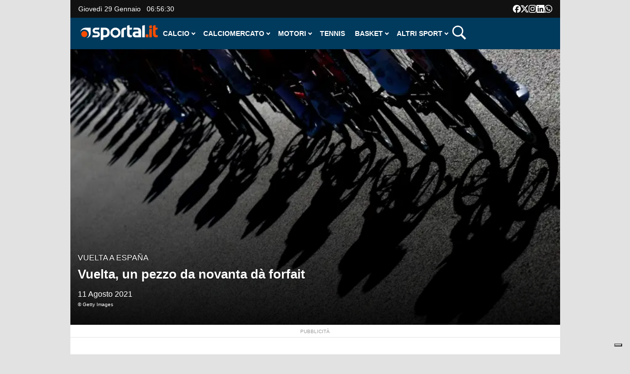

--- FILE ---
content_type: text/html; charset=UTF-8
request_url: https://www.sportal.it/altro/ciclismo/vuelta-a-espana/vuelta-un-pezzo-da-novanta-d-forfait.html
body_size: 50728
content:
<!DOCTYPE html>
<html lang="it-IT">
    <head>
        <meta charset="UTF-8">
        <meta name="viewport" content="width=device-width, initial-scale=1">
        <link rel="profile" href="http://gmpg.org/xfn/11">
        <link rel="pingback" href="https://www.sportal.it/xmlrpc.php">
        <meta name='robots' content='index, follow, max-image-preview:large, max-snippet:-1, max-video-preview:-1' />
<link rel="preload" as="image" href="https://www.sportal.it/wp-content/uploads/2023/12/ciclismo_1150042Photogallery-768x432.jpg" />
	<!-- This site is optimized with the Yoast SEO Premium plugin v22.7 (Yoast SEO v22.7) - https://yoast.com/wordpress/plugins/seo/ -->
	<title>Vuelta, un pezzo da novanta dà forfait - Sportal.it</title>
	<link rel="canonical" href="https://www.sportal.it/altro/ciclismo/vuelta-a-espana/vuelta-un-pezzo-da-novanta-d-forfait.html" />
	<meta property="og:locale" content="it_IT" />
	<meta property="og:type" content="article" />
	<meta property="og:title" content="Vuelta, un pezzo da novanta dà forfait" />
	<meta property="og:description" content="La corsa a tappe sulle strade spagnole non vedrà al via uno dei principali protagonisti delle volate, Caleb Ewan." />
	<meta property="og:url" content="https://www.sportal.it/altro/ciclismo/vuelta-a-espana/vuelta-un-pezzo-da-novanta-d-forfait.html" />
	<meta property="og:site_name" content="Sportal.it" />
	<meta property="article:publisher" content="https://www.facebook.com/Sportal.it/" />
	<meta property="article:published_time" content="2021-08-11T07:03:00+00:00" />
	<meta property="article:modified_time" content="2024-03-15T13:36:45+00:00" />
	<meta property="og:image" content="https://www.sportal.it/wp-content/uploads/2023/12/ciclismo_1150042Photogallery.jpg" />
	<meta property="og:image:width" content="800" />
	<meta property="og:image:height" content="450" />
	<meta property="og:image:type" content="image/jpeg" />
	<meta name="author" content="Francesco Lucivero" />
	<meta name="twitter:card" content="summary_large_image" />
	<meta name="twitter:creator" content="@sportal_it" />
	<meta name="twitter:site" content="@sportal_it" />
	<meta name="twitter:label1" content="Scritto da" />
	<meta name="twitter:data1" content="Francesco Lucivero" />
	<meta name="twitter:label2" content="Tempo di lettura stimato" />
	<meta name="twitter:data2" content="1 minuto" />
	<script type="application/ld+json" class="yoast-schema-graph">{"@context":"https://schema.org","@graph":[{"@type":"NewsArticle","@id":"https://www.sportal.it/altro/ciclismo/vuelta-a-espana/vuelta-un-pezzo-da-novanta-d-forfait.html#article","isPartOf":{"@id":"https://www.sportal.it/altro/ciclismo/vuelta-a-espana/vuelta-un-pezzo-da-novanta-d-forfait.html"},"author":{"name":"Francesco Lucivero","@id":"https://www.sportal.it/#/schema/person/68e069bcccfadc62c2b0ebc75f3bc2a4"},"headline":"Vuelta, un pezzo da novanta dà forfait","datePublished":"2021-08-11T07:03:00+00:00","dateModified":"2024-03-15T13:36:45+00:00","mainEntityOfPage":{"@id":"https://www.sportal.it/altro/ciclismo/vuelta-a-espana/vuelta-un-pezzo-da-novanta-d-forfait.html"},"wordCount":151,"publisher":{"@id":"https://www.sportal.it/#organization"},"image":{"@id":"https://www.sportal.it/altro/ciclismo/vuelta-a-espana/vuelta-un-pezzo-da-novanta-d-forfait.html#primaryimage"},"thumbnailUrl":"https://www.sportal.it/wp-content/uploads/2023/12/ciclismo_1150042Photogallery.jpg","keywords":["Caleb Ewan"],"articleSection":["Vuelta a España"],"inLanguage":"it-IT"},{"@type":"WebPage","@id":"https://www.sportal.it/altro/ciclismo/vuelta-a-espana/vuelta-un-pezzo-da-novanta-d-forfait.html","url":"https://www.sportal.it/altro/ciclismo/vuelta-a-espana/vuelta-un-pezzo-da-novanta-d-forfait.html","name":"Vuelta, un pezzo da novanta dà forfait - Sportal.it","isPartOf":{"@id":"https://www.sportal.it/#website"},"primaryImageOfPage":{"@id":"https://www.sportal.it/altro/ciclismo/vuelta-a-espana/vuelta-un-pezzo-da-novanta-d-forfait.html#primaryimage"},"image":{"@id":"https://www.sportal.it/altro/ciclismo/vuelta-a-espana/vuelta-un-pezzo-da-novanta-d-forfait.html#primaryimage"},"thumbnailUrl":"https://www.sportal.it/wp-content/uploads/2023/12/ciclismo_1150042Photogallery.jpg","datePublished":"2021-08-11T07:03:00+00:00","dateModified":"2024-03-15T13:36:45+00:00","breadcrumb":{"@id":"https://www.sportal.it/altro/ciclismo/vuelta-a-espana/vuelta-un-pezzo-da-novanta-d-forfait.html#breadcrumb"},"inLanguage":"it-IT","potentialAction":[{"@type":"ReadAction","target":["https://www.sportal.it/altro/ciclismo/vuelta-a-espana/vuelta-un-pezzo-da-novanta-d-forfait.html"]}]},{"@type":"ImageObject","inLanguage":"it-IT","@id":"https://www.sportal.it/altro/ciclismo/vuelta-a-espana/vuelta-un-pezzo-da-novanta-d-forfait.html#primaryimage","url":"https://www.sportal.it/wp-content/uploads/2023/12/ciclismo_1150042Photogallery.jpg","contentUrl":"https://www.sportal.it/wp-content/uploads/2023/12/ciclismo_1150042Photogallery.jpg","width":800,"height":450},{"@type":"BreadcrumbList","@id":"https://www.sportal.it/altro/ciclismo/vuelta-a-espana/vuelta-un-pezzo-da-novanta-d-forfait.html#breadcrumb","itemListElement":[{"@type":"ListItem","position":1,"name":"Home","item":"https://www.sportal.it/"},{"@type":"ListItem","position":2,"name":"Altri sport","item":"https://www.sportal.it/altro"},{"@type":"ListItem","position":3,"name":"Ciclismo","item":"https://www.sportal.it/altro/ciclismo"},{"@type":"ListItem","position":4,"name":"Vuelta a España"}]},{"@type":"WebSite","@id":"https://www.sportal.it/#website","url":"https://www.sportal.it/","name":"Sportal.it","description":"Tutto lo sport in un click","publisher":{"@id":"https://www.sportal.it/#organization"},"potentialAction":[{"@type":"SearchAction","target":{"@type":"EntryPoint","urlTemplate":"https://www.sportal.it/?s={search_term_string}"},"query-input":"required name=search_term_string"}],"inLanguage":"it-IT"},{"@type":"Organization","@id":"https://www.sportal.it/#organization","name":"Sportal","url":"https://www.sportal.it/","logo":{"@type":"ImageObject","inLanguage":"it-IT","@id":"https://www.sportal.it/#/schema/logo/image/","url":"https://www.sportal.it/wp-content/uploads/2023/12/cropped-Sportal-icon-color.png","contentUrl":"https://www.sportal.it/wp-content/uploads/2023/12/cropped-Sportal-icon-color.png","width":512,"height":512,"caption":"Sportal"},"image":{"@id":"https://www.sportal.it/#/schema/logo/image/"},"sameAs":["https://www.facebook.com/Sportal.it/","https://x.com/sportal_it","https://www.youtube.com/user/sportaltv","https://www.instagram.com/sportal.it/","https://www.linkedin.com/company/sportal.it/"],"numberOfEmployees":{"@type":"QuantitativeValue","minValue":"11","maxValue":"50"}},{"@type":"Person","@id":"https://www.sportal.it/#/schema/person/68e069bcccfadc62c2b0ebc75f3bc2a4","name":"Francesco Lucivero","image":{"@type":"ImageObject","inLanguage":"it-IT","@id":"https://www.sportal.it/#/schema/person/image/","url":"https://secure.gravatar.com/avatar/45b3672e0c84f8a59d3bd6c157b2b12a?s=96&d=mm&r=g","contentUrl":"https://secure.gravatar.com/avatar/45b3672e0c84f8a59d3bd6c157b2b12a?s=96&d=mm&r=g","caption":"Francesco Lucivero"},"description":"Nato nel 1986, giornalista pubblicista e speaker radiofonico appassionato di comunicazione sportiva e culturale. Nell'ambito di collaborazioni con importanti editori italiani, oltre che di uffici stampa, realizza articoli, interviste e contenuti per web, radio, televisione e social media.","url":"https://www.sportal.it/author/francesco-lucivero-2"}]}</script>
	<!-- / Yoast SEO Premium plugin. -->


<link rel="alternate" type="application/rss+xml" title="Sportal.it &raquo; Feed" href="https://www.sportal.it/feed" />
<style id='wp-block-library-theme-inline-css'>.wp-block-audio figcaption{color:#555;font-size:13px;text-align:center}.is-dark-theme .wp-block-audio figcaption{color:hsla(0,0%,100%,.65)}.wp-block-audio{margin:0 0 1em}.wp-block-code{border:1px solid #ccc;border-radius:4px;font-family:Menlo,Consolas,monaco,monospace;padding:.8em 1em}.wp-block-embed figcaption{color:#555;font-size:13px;text-align:center}.is-dark-theme .wp-block-embed figcaption{color:hsla(0,0%,100%,.65)}.wp-block-embed{margin:0 0 1em}.blocks-gallery-caption{color:#555;font-size:13px;text-align:center}.is-dark-theme .blocks-gallery-caption{color:hsla(0,0%,100%,.65)}.wp-block-image figcaption{color:#555;font-size:13px;text-align:center}.is-dark-theme .wp-block-image figcaption{color:hsla(0,0%,100%,.65)}.wp-block-image{margin:0 0 1em}.wp-block-pullquote{border-bottom:4px solid;border-top:4px solid;color:currentColor;margin-bottom:1.75em}.wp-block-pullquote cite,.wp-block-pullquote footer,.wp-block-pullquote__citation{color:currentColor;font-size:.8125em;font-style:normal;text-transform:uppercase}.wp-block-quote{border-left:.25em solid;margin:0 0 1.75em;padding-left:1em}.wp-block-quote cite,.wp-block-quote footer{color:currentColor;font-size:.8125em;font-style:normal;position:relative}.wp-block-quote.has-text-align-right{border-left:none;border-right:.25em solid;padding-left:0;padding-right:1em}.wp-block-quote.has-text-align-center{border:none;padding-left:0}.wp-block-quote.is-large,.wp-block-quote.is-style-large,.wp-block-quote.is-style-plain{border:none}.wp-block-search .wp-block-search__label{font-weight:700}.wp-block-search__button{border:1px solid #ccc;padding:.375em .625em}:where(.wp-block-group.has-background){padding:1.25em 2.375em}.wp-block-separator.has-css-opacity{opacity:.4}.wp-block-separator{border:none;border-bottom:2px solid;margin-left:auto;margin-right:auto}.wp-block-separator.has-alpha-channel-opacity{opacity:1}.wp-block-separator:not(.is-style-wide):not(.is-style-dots){width:100px}.wp-block-separator.has-background:not(.is-style-dots){border-bottom:none;height:1px}.wp-block-separator.has-background:not(.is-style-wide):not(.is-style-dots){height:2px}.wp-block-table{margin:0 0 1em}.wp-block-table td,.wp-block-table th{word-break:normal}.wp-block-table figcaption{color:#555;font-size:13px;text-align:center}.is-dark-theme .wp-block-table figcaption{color:hsla(0,0%,100%,.65)}.wp-block-video figcaption{color:#555;font-size:13px;text-align:center}.is-dark-theme .wp-block-video figcaption{color:hsla(0,0%,100%,.65)}.wp-block-video{margin:0 0 1em}.wp-block-template-part.has-background{margin-bottom:0;margin-top:0;padding:1.25em 2.375em}</style>
<style id='classic-theme-styles-inline-css'>/*! This file is auto-generated */
.wp-block-button__link{color:#fff;background-color:#32373c;border-radius:9999px;box-shadow:none;text-decoration:none;padding:calc(.667em + 2px) calc(1.333em + 2px);font-size:1.125em}.wp-block-file__button{background:#32373c;color:#fff;text-decoration:none}</style>
<style id='global-styles-inline-css'>body{--wp--preset--color--black:#000000;--wp--preset--color--cyan-bluish-gray:#abb8c3;--wp--preset--color--white:#ffffff;--wp--preset--color--pale-pink:#f78da7;--wp--preset--color--vivid-red:#cf2e2e;--wp--preset--color--luminous-vivid-orange:#ff6900;--wp--preset--color--luminous-vivid-amber:#fcb900;--wp--preset--color--light-green-cyan:#7bdcb5;--wp--preset--color--vivid-green-cyan:#00d084;--wp--preset--color--pale-cyan-blue:#8ed1fc;--wp--preset--color--vivid-cyan-blue:#0693e3;--wp--preset--color--vivid-purple:#9b51e0;--wp--preset--gradient--vivid-cyan-blue-to-vivid-purple:linear-gradient(135deg,rgba(6,147,227,1) 0%,rgb(155,81,224) 100%);--wp--preset--gradient--light-green-cyan-to-vivid-green-cyan:linear-gradient(135deg,rgb(122,220,180) 0%,rgb(0,208,130) 100%);--wp--preset--gradient--luminous-vivid-amber-to-luminous-vivid-orange:linear-gradient(135deg,rgba(252,185,0,1) 0%,rgba(255,105,0,1) 100%);--wp--preset--gradient--luminous-vivid-orange-to-vivid-red:linear-gradient(135deg,rgba(255,105,0,1) 0%,rgb(207,46,46) 100%);--wp--preset--gradient--very-light-gray-to-cyan-bluish-gray:linear-gradient(135deg,rgb(238,238,238) 0%,rgb(169,184,195) 100%);--wp--preset--gradient--cool-to-warm-spectrum:linear-gradient(135deg,rgb(74,234,220) 0%,rgb(151,120,209) 20%,rgb(207,42,186) 40%,rgb(238,44,130) 60%,rgb(251,105,98) 80%,rgb(254,248,76) 100%);--wp--preset--gradient--blush-light-purple:linear-gradient(135deg,rgb(255,206,236) 0%,rgb(152,150,240) 100%);--wp--preset--gradient--blush-bordeaux:linear-gradient(135deg,rgb(254,205,165) 0%,rgb(254,45,45) 50%,rgb(107,0,62) 100%);--wp--preset--gradient--luminous-dusk:linear-gradient(135deg,rgb(255,203,112) 0%,rgb(199,81,192) 50%,rgb(65,88,208) 100%);--wp--preset--gradient--pale-ocean:linear-gradient(135deg,rgb(255,245,203) 0%,rgb(182,227,212) 50%,rgb(51,167,181) 100%);--wp--preset--gradient--electric-grass:linear-gradient(135deg,rgb(202,248,128) 0%,rgb(113,206,126) 100%);--wp--preset--gradient--midnight:linear-gradient(135deg,rgb(2,3,129) 0%,rgb(40,116,252) 100%);--wp--preset--font-size--small:13px;--wp--preset--font-size--medium:20px;--wp--preset--font-size--large:36px;--wp--preset--font-size--x-large:42px;--wp--preset--spacing--20:0.44rem;--wp--preset--spacing--30:0.67rem;--wp--preset--spacing--40:1rem;--wp--preset--spacing--50:1.5rem;--wp--preset--spacing--60:2.25rem;--wp--preset--spacing--70:3.38rem;--wp--preset--spacing--80:5.06rem;--wp--preset--shadow--natural:6px 6px 9px rgba(0, 0, 0, 0.2);--wp--preset--shadow--deep:12px 12px 50px rgba(0, 0, 0, 0.4);--wp--preset--shadow--sharp:6px 6px 0px rgba(0, 0, 0, 0.2);--wp--preset--shadow--outlined:6px 6px 0px -3px rgba(255, 255, 255, 1), 6px 6px rgba(0, 0, 0, 1);--wp--preset--shadow--crisp:6px 6px 0px rgba(0, 0, 0, 1)}:where(.is-layout-flex){gap:.5em}:where(.is-layout-grid){gap:.5em}body .is-layout-flow>.alignleft{float:left;margin-inline-start:0;margin-inline-end:2em}body .is-layout-flow>.alignright{float:right;margin-inline-start:2em;margin-inline-end:0}body .is-layout-flow>.aligncenter{margin-left:auto!important;margin-right:auto!important}body .is-layout-constrained>.alignleft{float:left;margin-inline-start:0;margin-inline-end:2em}body .is-layout-constrained>.alignright{float:right;margin-inline-start:2em;margin-inline-end:0}body .is-layout-constrained>.aligncenter{margin-left:auto!important;margin-right:auto!important}body .is-layout-constrained>:where(:not(.alignleft):not(.alignright):not(.alignfull)){max-width:var(--wp--style--global--content-size);margin-left:auto!important;margin-right:auto!important}body .is-layout-constrained>.alignwide{max-width:var(--wp--style--global--wide-size)}body .is-layout-flex{display:flex}body .is-layout-flex{flex-wrap:wrap;align-items:center}body .is-layout-flex>*{margin:0}body .is-layout-grid{display:grid}body .is-layout-grid>*{margin:0}:where(.wp-block-columns.is-layout-flex){gap:2em}:where(.wp-block-columns.is-layout-grid){gap:2em}:where(.wp-block-post-template.is-layout-flex){gap:1.25em}:where(.wp-block-post-template.is-layout-grid){gap:1.25em}.has-black-color{color:var(--wp--preset--color--black)!important}.has-cyan-bluish-gray-color{color:var(--wp--preset--color--cyan-bluish-gray)!important}.has-white-color{color:var(--wp--preset--color--white)!important}.has-pale-pink-color{color:var(--wp--preset--color--pale-pink)!important}.has-vivid-red-color{color:var(--wp--preset--color--vivid-red)!important}.has-luminous-vivid-orange-color{color:var(--wp--preset--color--luminous-vivid-orange)!important}.has-luminous-vivid-amber-color{color:var(--wp--preset--color--luminous-vivid-amber)!important}.has-light-green-cyan-color{color:var(--wp--preset--color--light-green-cyan)!important}.has-vivid-green-cyan-color{color:var(--wp--preset--color--vivid-green-cyan)!important}.has-pale-cyan-blue-color{color:var(--wp--preset--color--pale-cyan-blue)!important}.has-vivid-cyan-blue-color{color:var(--wp--preset--color--vivid-cyan-blue)!important}.has-vivid-purple-color{color:var(--wp--preset--color--vivid-purple)!important}.has-black-background-color{background-color:var(--wp--preset--color--black)!important}.has-cyan-bluish-gray-background-color{background-color:var(--wp--preset--color--cyan-bluish-gray)!important}.has-white-background-color{background-color:var(--wp--preset--color--white)!important}.has-pale-pink-background-color{background-color:var(--wp--preset--color--pale-pink)!important}.has-vivid-red-background-color{background-color:var(--wp--preset--color--vivid-red)!important}.has-luminous-vivid-orange-background-color{background-color:var(--wp--preset--color--luminous-vivid-orange)!important}.has-luminous-vivid-amber-background-color{background-color:var(--wp--preset--color--luminous-vivid-amber)!important}.has-light-green-cyan-background-color{background-color:var(--wp--preset--color--light-green-cyan)!important}.has-vivid-green-cyan-background-color{background-color:var(--wp--preset--color--vivid-green-cyan)!important}.has-pale-cyan-blue-background-color{background-color:var(--wp--preset--color--pale-cyan-blue)!important}.has-vivid-cyan-blue-background-color{background-color:var(--wp--preset--color--vivid-cyan-blue)!important}.has-vivid-purple-background-color{background-color:var(--wp--preset--color--vivid-purple)!important}.has-black-border-color{border-color:var(--wp--preset--color--black)!important}.has-cyan-bluish-gray-border-color{border-color:var(--wp--preset--color--cyan-bluish-gray)!important}.has-white-border-color{border-color:var(--wp--preset--color--white)!important}.has-pale-pink-border-color{border-color:var(--wp--preset--color--pale-pink)!important}.has-vivid-red-border-color{border-color:var(--wp--preset--color--vivid-red)!important}.has-luminous-vivid-orange-border-color{border-color:var(--wp--preset--color--luminous-vivid-orange)!important}.has-luminous-vivid-amber-border-color{border-color:var(--wp--preset--color--luminous-vivid-amber)!important}.has-light-green-cyan-border-color{border-color:var(--wp--preset--color--light-green-cyan)!important}.has-vivid-green-cyan-border-color{border-color:var(--wp--preset--color--vivid-green-cyan)!important}.has-pale-cyan-blue-border-color{border-color:var(--wp--preset--color--pale-cyan-blue)!important}.has-vivid-cyan-blue-border-color{border-color:var(--wp--preset--color--vivid-cyan-blue)!important}.has-vivid-purple-border-color{border-color:var(--wp--preset--color--vivid-purple)!important}.has-vivid-cyan-blue-to-vivid-purple-gradient-background{background:var(--wp--preset--gradient--vivid-cyan-blue-to-vivid-purple)!important}.has-light-green-cyan-to-vivid-green-cyan-gradient-background{background:var(--wp--preset--gradient--light-green-cyan-to-vivid-green-cyan)!important}.has-luminous-vivid-amber-to-luminous-vivid-orange-gradient-background{background:var(--wp--preset--gradient--luminous-vivid-amber-to-luminous-vivid-orange)!important}.has-luminous-vivid-orange-to-vivid-red-gradient-background{background:var(--wp--preset--gradient--luminous-vivid-orange-to-vivid-red)!important}.has-very-light-gray-to-cyan-bluish-gray-gradient-background{background:var(--wp--preset--gradient--very-light-gray-to-cyan-bluish-gray)!important}.has-cool-to-warm-spectrum-gradient-background{background:var(--wp--preset--gradient--cool-to-warm-spectrum)!important}.has-blush-light-purple-gradient-background{background:var(--wp--preset--gradient--blush-light-purple)!important}.has-blush-bordeaux-gradient-background{background:var(--wp--preset--gradient--blush-bordeaux)!important}.has-luminous-dusk-gradient-background{background:var(--wp--preset--gradient--luminous-dusk)!important}.has-pale-ocean-gradient-background{background:var(--wp--preset--gradient--pale-ocean)!important}.has-electric-grass-gradient-background{background:var(--wp--preset--gradient--electric-grass)!important}.has-midnight-gradient-background{background:var(--wp--preset--gradient--midnight)!important}.has-small-font-size{font-size:var(--wp--preset--font-size--small)!important}.has-medium-font-size{font-size:var(--wp--preset--font-size--medium)!important}.has-large-font-size{font-size:var(--wp--preset--font-size--large)!important}.has-x-large-font-size{font-size:var(--wp--preset--font-size--x-large)!important}.wp-block-navigation a:where(:not(.wp-element-button)){color:inherit}:where(.wp-block-post-template.is-layout-flex){gap:1.25em}:where(.wp-block-post-template.is-layout-grid){gap:1.25em}:where(.wp-block-columns.is-layout-flex){gap:2em}:where(.wp-block-columns.is-layout-grid){gap:2em}.wp-block-pullquote{font-size:1.5em;line-height:1.6}</style>
<link rel='stylesheet' id='wpacu-combined-css-head-1' href='https://www.sportal.it/wp-content/cache/asset-cleanup/css/head-c4bd5da1fbf1e16c5bf00c8f798192a699db7029.css' type='text/css' media='all' />





<style id="custom-background-css">body.custom-background{background-color:#e2e2e2}</style>
	<link rel="icon" href="https://www.sportal.it/wp-content/uploads/2024/01/cropped-android-chrome-512x512-3-32x32.png" sizes="32x32" />
<link rel="icon" href="https://www.sportal.it/wp-content/uploads/2024/01/cropped-android-chrome-512x512-3-192x192.png" sizes="192x192" />
<link rel="apple-touch-icon" href="https://www.sportal.it/wp-content/uploads/2024/01/cropped-android-chrome-512x512-3-180x180.png" />
<meta name="msapplication-TileImage" content="https://www.sportal.it/wp-content/uploads/2024/01/cropped-android-chrome-512x512-3-270x270.png" />
		<style id="wp-custom-css">.ht-bottom-footer{background:#111}.ht-main-footer .ht-container{border:none}</style>
		<style>.ai-viewports{--ai:1}.ai-viewport-3{display:none!important}.ai-viewport-2{display:none!important}.ai-viewport-1{display:inherit!important}.ai-viewport-0{display:none!important}@media (min-width:768px) and (max-width:979px){.ai-viewport-1{display:none!important}.ai-viewport-2{display:inherit!important}}@media (max-width:767px){.ai-viewport-1{display:none!important}.ai-viewport-3{display:inherit!important}}</style>
<style>.slot_banner{padding:0 0;margin:25px 0;border-top:1px solid #e4e4e4;border-bottom:1px solid #e4e4e4}aside.slot_banner::before{content:'pubblicità';color:#9b9b9b;font-size:10px;text-transform:uppercase;text-align:center;position:relative;width:100%;top:-2.3em}aside.adunit{margin-top:-5px;margin-bottom:20px}#art_box{min-height:285px}</style>


<script class="_iub_cs_activate-inline" type="text/plain">
/* START TNCJS TRACKING - Adasta Network - ProviderID: f3d8ce66-41c2-403f-a623-484d16e3f42c */
(function(t,n,c,i,d){t[c]=t[c]||{};t[c].providerId=i;t[c].options=t[c].options||d;
var f='ready';t[c][f]=t[c][f]||function(z){t[c][f].q=t[c][f].q||[];t[c][f].q.push(z);
return t[c];};var s=n.createElement('script');s.setAttribute('global',c);s.async=!0;
s.src='https://js.tncid.app/route.js';n.querySelector('head,body').appendChild(s);})
(window,document,'__tnc','f3d8ce66-41c2-403f-a623-484d16e3f42c',{autostart:true});
/* END TNCJS TRACKING */
</script>
<link rel="preload" as="script" href="https://live.demand.supply/up.js">
<script async data-cfasync="false" type="text/javascript" src="https://live.demand.supply/up.js"></script>        

<!-- Page generated at 2026-01-29 07:10:55 -->
<script>window.sportal_location = {"is_home":false,"is_archive":false,"is_tag_archive":false,"is_category_archive":false,"is_page":false,"is_post":true,"category_name":null,"post_name":"Vuelta, un pezzo da novanta d\u00e0 forfait","post_id":92135,"post_first_level_category":"Vuelta a Espa\u00f1a","post_second_level_category":null,"is_first_level_category":null,"is_second_level_category":null,"tag_name":null,"is_gallery":false,"is_euro_2024":false};</script>
<!-------- IUBENDA -------->
<script type="text/javascript">
    var _iub = _iub || [];

    var adastaCmpConfig = {
        logo: 'https://www.sportal.it/wp-content/themes/viral-pro-child/images/logo-sportal-ico-colori-optimized.svg',
        siteId: 3256201,
        cookiePolicyUrl: "https://www.sportal.it/informativa-cookies",
        cookiePolicyId: 20242445,
        logoWidth: 158,
        logoHeight: 35
    };

    (function () {
        // Configurazione per il consenso dei cookie
        _iub.csConfiguration = {
            askConsentAtCookiePolicyUpdate: true,
            cookiePolicyInOtherWindow: true,
            countryDetection: true,
            enableFadp: true,
            enableTcf: true,
            floatingPreferencesButtonDisplay: "bottom-right",
            googleAdditionalConsentMode: true,
            perPurposeConsent: true,
            invalidateConsentBefore: "2024-03-01",
            reloadOnConsent: true,
            siteId: adastaCmpConfig.siteId,
			tcfPublisher: ["consent"],
			uetConsentMode: true,
            tcfPurposes: {
                2: "consent_only",
                3: "consent_only",
                4: "consent_only",
                5: "consent_only",
                6: "consent_only",
                7: "consent_only",
                8: "consent_only",
                9: "consent_only",
                10: "consent_only"
            },
            whitelabel: false,
            cookiePolicyId: adastaCmpConfig.cookiePolicyId,
            lang: "it",
            i18n: {
                "it":
                    {
                        "banner":
                            {
                                "dynamic":
                                    {
                                        "body": "Noi e terze parti selezionate utilizziamo cookie o tecnologie simili per finalità tecniche e, con il tuo consenso, per inviarti pubblicità personalizzata e offrirti servizi in linea con le tue preferenze, nonché per il monitoraggio dei comportamenti del visitatore, come specificato nella %{cookie_policy_link}. \nPer quanto riguarda la pubblicità, noi e %{total_number_of_ads_vendors} terze parti selezionate, potremmo utilizzare dati di geolocalizzazione precisi e l'identificazione attraverso la scansione del dispositivo, al fine di archiviare e/o accedere a informazioni su un dispositivo e trattare dati personali come i tuoi dati di utilizzo, per le seguenti <button class=\"iubenda-advertising-preferences-link\"> finalità pubblicitarie</button>: Pubblicità e contenuti personalizzati, misurazione delle prestazioni dei contenuti e degli annunci, ricerche sul pubblico, sviluppo di servizi.\n\nPuoi liberamente prestare (o non prestare), così come revocare il consenso, in qualsiasi momento, accedendo al pannello delle preferenze.\n\nUsa il pulsante “Accetta” per acconsentire. Usa il pulsante “Continua senza accettare” per continuare la navigazione del sito in assenza di cookie o altri strumenti di tracciamento diversi da quelli tecnici.\nPer selezionare in modo analitico soltanto alcune finalità, terze parti e cookie è possibile cliccare su “Ulteriori informazioni”."
                                    }
                            }
                    }
            },

            cookiePolicyUrl: adastaCmpConfig.cookiePolicyUrl,
            banner: {
                applyStyles: true,
                backgroundColor: "#fff",
                textColor: "#000",
                acceptButtonColor: "#0073CE",
                acceptButtonDisplay: true,

                rejectButtonDisplay: true,

                customizeButtonColor: "#eaeaea",
                customizeButtonCaptionColor: "#000000",
                customizeButtonDisplay: true,

                rejectButtonCaption: "Continua senza accettare",
                rejectButtonColor: "#eaeaea",
                rejectButtonCaptionColor: "#a4a4a4",

                backgroundOverlay: true,
                closeButtonDisplay: false,
                explicitWithdrawal: true,
                listPurposes: true,
                linksColor: "#004072",
                acceptButtonCaption: "Accetta e chiudi",
                customizeButtonCaption: "Ulteriori informazioni"
            },
            callback: {
                // Funzione chiamata quando il banner è pronto
                onReady: function () {
                    // Funzione per modificare il comportamento del banner
                    (function modifyBanner() {
                        let rejectButton = document.querySelector("#iubenda-cs-banner .iubenda-cs-reject-btn");
                        let bannerContent = document.querySelector("#iubenda-cs-banner .iubenda-banner-content");

                        if (rejectButton && bannerContent) {
                            // Creazione di un div per contenere contenuti aggiuntivi
                            let noticeContentDiv = document.createElement("div");
                            noticeContentDiv.classList.add("iubenda-before-notice-content");
                            bannerContent.prepend(noticeContentDiv);

                            // Modifica delle classi del pulsante di rifiuto
                            rejectButton.classList.remove("iubenda-cs-reject-btn");
                            rejectButton.classList.add("adasta-show-second-page");

                            // Aggiunta di un listener per il click sul pulsante modificato
                            rejectButton.addEventListener("click", () => {
                                function showSecondPage() {
                                    // Aggiunta di una classe al documento per mostrare la seconda pagina
                                    document.documentElement.classList.add("adasta-show-prompt-to-accept");

                                    let consentTemplate = document.querySelector("#adasta-consent-template");
                                    let rationaleElement = document.querySelector("#iubenda-cs-banner .iubenda-cs-rationale");

                                    if (!consentTemplate || !rationaleElement) {
                                        console.error("Adasta CMP: non riesco a trovare il #adasta-consent-template o .iubenda-cs-rationale");
                                        return;
                                    }

                                    // Parsing del template e aggiunta al banner
                                    let parser = new DOMParser();
                                    let parsedDocument = parser.parseFromString(consentTemplate.innerHTML, "text/html");
                                    rationaleElement.appendChild(parsedDocument.body.firstChild);

                                    // Aggiunta del listener per il pulsante "Indietro"
                                    document.getElementById("adasta-back-button").addEventListener("click", () => {
                                        document.querySelector(".adasta-overlay-container").remove();
                                        document.documentElement.classList.remove("adasta-show-prompt-to-accept");
                                    });


                                    // Aggiornamento del logo nella parte superiore
                                    let topLineLogo = document.querySelector("#adasta-top-line-logo");
                                    if (topLineLogo) {
                                        topLineLogo.setAttribute("src", adastaCmpConfig.logo);
                                    }
                                }
                                showSecondPage();
                            });

                            // Aggiunta del pulsante modificato e del logo al contenitore
                            noticeContentDiv.appendChild(rejectButton);
                            let logoImage = document.createElement("img");
                            logoImage.setAttribute("src", adastaCmpConfig.logo);
                            logoImage.setAttribute("alt", "Logo");
                            noticeContentDiv.appendChild(logoImage);
                        }
                    })();
                }
            }
        };
    })();
</script>

<script src="/wp-content/themes/viral-pro-child/js/iubenda.js"></script>


<script type="text/html" id="adasta-consent-template"><div class="iub-adasta-fix adasta-overlay-container"><div class="iub-adasta-fix adasta-top-line-container"><div class="iub-adasta-fix"id="adasta-back-button"><svg class="iub-adasta-fix"fill="none"height="20"viewBox="0 0 24 24"width="20"xmlns="http://www.w3.org/2000/svg"><path d="m15 4-8 8 8 8"stroke="currentColor"stroke-width="3"></path></svg></div><img alt="Logo"class="iub-adasta-fix"id="adasta-top-line-logo"src="#"></div><hr class="iub-adasta-fix"><div class="iub-adasta-fix adasta-more-information">Maggiori informazioni</div><p class="iub-adasta-fix">Se accetti "tutti i cookie", compresi quelli di profilazione, oltre a sostenere la nostra offerta gratuita, riceverai annunci pubblicitari in linea con i tuoi interessi.<p class="iub-adasta-fix">Se invece continui senza accettare, riceverai pubblicità generalista di cui non saranno limitati il numero e le ripetizioni.<div class="iub-adasta-fix adasta-buttons-container"><button class="iub-adasta-fix adasta-accept-button iubenda-cs-accept-btn">Accetta tutti i cookie</button> <button class="iub-adasta-fix adasta-reject-button iubenda-cs-reject-btn">Continua senza accettare</button></div></div></script>
<style>#iubenda-cs-banner#iubenda-cs-banner .iubenda-before-notice-content>img{flex-shrink:1!important;max-width:170px!important;min-width:50px!important;max-height:35px!important}@media (max-width:639px){#iubenda-cs-banner#iubenda-cs-banner .iubenda-before-notice-content{display:flex!important;flex-direction:column!important;justify-content:space-between!important;gap:16px!important}#iubenda-cs-banner#iubenda-cs-banner .iubenda-before-notice-content>img{flex-shrink:1!important;max-width:170px!important;min-width:50px!important;max-height:35px!important;object-fit:contain!important;object-position:left!important}}@media (min-width:640px){#iubenda-cs-banner#iubenda-cs-banner .iubenda-before-notice-content{display:flex!important;justify-content:space-between!important;align-items:center!important;gap:8px!important}#iubenda-cs-banner#iubenda-cs-banner .iubenda-before-notice-content>img{flex-shrink:1!important;max-width:170px!important;min-width:50px!important;order:1!important}#iubenda-cs-banner#iubenda-cs-banner .iubenda-before-notice-content .adasta-show-second-page{order:2!important}}#iubenda-cs-banner#iubenda-cs-banner hr{height:0!important;border-right:0!important;border-top:0!important;border-bottom:1px solid #cacaca!important;border-left:0!important;margin:20px auto!important;clear:both!important}#iubenda-cs-banner#iubenda-cs-banner .adasta-show-second-page{background-color:#fff!important;border:1px solid #c7c7c7!important;color:#888!important;-webkit-appearance:none!important;-moz-appearance:none!important;appearance:none!important;padding:8px 24px!important;border-radius:64px!important;cursor:pointer!important;font-weight:700!important;font-size:13px!important;text-align:center!important;flex-shrink:0!important;white-space:nowrap!important;align-self:end!important}#iubenda-cs-banner#iubenda-cs-banner .adasta-show-second-page:hover{box-shadow:0 0 0 999px inset rgba(0,0,0,.1)!important}#iubenda-cs-banner#iubenda-cs-banner .iubenda-cs-accept-btn svg{margin-left:8px!important;vertical-align:middle!important}#iubenda-cs-banner#iubenda-cs-banner #iubenda-cs-title{font-size:16px!important}#iubenda-cs-banner#iubenda-cs-banner #adasta-back-button{cursor:pointer!important;color:#595959!important;font-weight:700!important;font-size:14px!important;display:inline-block!important;padding:8px!important;border:1px solid rgba(0,0,0,.25)!important;border-radius:6px!important}#iubenda-cs-banner#iubenda-cs-banner #adasta-back-button:hover{border:1px solid #000!important}#iubenda-cs-banner#iubenda-cs-banner #adasta-back-button>svg{vertical-align:middle!important}#iubenda-cs-banner#iubenda-cs-banner .adasta-accept-button,#iubenda-cs-banner#iubenda-cs-banner .adasta-reject-button{background-color:#0073ce!important;color:#fff!important;-webkit-appearance:none!important;-moz-appearance:none!important;appearance:none!important;padding:8px 32px!important;border-radius:64px!important;cursor:pointer!important;font-weight:700!important;font-size:100%!important;text-align:center!important}#iubenda-cs-banner#iubenda-cs-banner .iubenda-cs-accept-btn svg,#iubenda-cs-banner#iubenda-cs-banner .adasta-accept-button svg{box-sizing:border-box!important;padding-bottom:2px!important}#iubenda-cs-banner#iubenda-cs-banner .iubenda-cs-accept-btn{font-size:15px!important;padding:8px 42px!important}#iubenda-cs-banner#iubenda-cs-banner .adasta-accept-button{font-size:15px!important}#iubenda-cs-banner#iubenda-cs-banner .adasta-reject-button{background-color:#eaeaea!important;color:#000!important;padding:11px 32px!important}#iubenda-cs-banner#iubenda-cs-banner .adasta-top-line-container{display:grid!important;grid-template-columns:auto 1fr!important;gap:8px!important;align-items:center!important}#iubenda-cs-banner#iubenda-cs-banner .adasta-overlay-container p{margin-top:0!important;margin-bottom:16px!important;padding:0!important}#iubenda-cs-banner#iubenda-cs-banner .adasta-top-line-container>img{justify-self:end!important;max-width:100%!important;max-height:30px!important;object-fit:contain!important;object-position:left!important}@media (max-width:639px){#iubenda-cs-banner#iubenda-cs-banner .adasta-top-line-container>img{max-height:24px!important}}#iubenda-cs-banner#iubenda-cs-banner .adasta-show-prompt-to-accept{overflow:hidden!important}.adasta-show-prompt-to-accept #iubenda-cs-banner#iubenda-cs-banner .iubenda-cs-rationale>:not(.adasta-overlay-container){display:none!important}#iubenda-cs-banner#iubenda-cs-banner .adasta-overlay-container-background{background:#fff!important;color:#000!important;width:100%!important}#iubenda-cs-banner#iubenda-cs-banner .adasta-overlay-container{font-family:-apple-system,sans-serif!important;font-weight:300!important;line-height:inherit!important;max-width:992px!important;margin:0 auto!important;padding:32px 16px!important}#iubenda-cs-banner#iubenda-cs-banner .adasta-overlay-container p{line-height:1.4!important}#iubenda-cs-banner#iubenda-cs-banner .adasta-more-information{padding-bottom:12px!important;font-size:16px!important;font-weight:700!important}#iubenda-cs-banner#iubenda-cs-banner .adasta-buttons-container{display:flex!important;flex-direction:row!important;justify-content:flex-end!important;gap:8px!important;padding-top:16px!important}#iubenda-cs-banner#iubenda-cs-banner h2{margin-bottom:16px!important;margin-top:8px!important;font-weight:700!important}@media (max-width:640px){#iubenda-cs-banner#iubenda-cs-banner .adasta-buttons-container{flex-direction:column!important}#iubenda-cs-banner#iubenda-cs-banner .adasta-buttons-container button{width:100%!important}#iubenda-cs-banner#iubenda-cs-banner .iubenda-cs-opt-group>div,#iubenda-cs-banner#iubenda-cs-banner .iubenda-cs-opt-group button{width:100%!important}}#iubenda-cs-banner#iubenda-cs-banner .iubenda-cs-opt-group{padding-top:12px!important}</style>


    <!-------- END IUBENDA -------->

<script async src="https://securepubads.g.doubleclick.net/tag/js/gpt.js"></script>
<!-- Google tag (gtag.js) -->
<script async src="https://www.googletagmanager.com/gtag/js?id=G-08K7BX4HLY"></script>
<script>
  var page_type= sportal_location.is_home == true? 'home': (sportal_location.is_archive == true? 'categoria': (sportal_location.is_page == true?'pagina': (sportal_location.is_gallery==true?'gallery':'articolo')));
	
  window.dataLayer = window.dataLayer || [];
  function gtag(){dataLayer.push(arguments);}
  gtag('js', new Date());

  gtag('config', 'G-08K7BX4HLY',{'content_group':page_type});
</script>
<script>
	/*
	var npa = false;
if (typeof __tcfapi != "undefined") {

                //Get TC String V2 from CMP API
                __tcfapi('getTCData', 2, (tcData, success) => {
                    if (success) {
                        //Check Consent value: check that you have consent fot purpose 1 + potentially check consent for specific vendors
                        //If consent is convenient with your Ad Server, call the ad server function, ele, call the prebid render ad function
                        if (tcData.hasOwnProperty('purpose')
                            && tcData['purpose'].hasOwnProperty('consents')
                            && tcData['purpose']['consents'].hasOwnProperty('1')
                            && tcData['purpose']['consents']['1']
                            && tcData.hasOwnProperty('vendor')
                            && tcData['vendor'].hasOwnProperty('consents')
                            && tcData['vendor']['consents'].hasOwnProperty('755') //Check for Google Adserver consent
                            && tcData['vendor']['consents']['755']
                        ) {
                            const ga4ConsScript = document.createElement('script');
        					ga4ConsScript.async = true;
        					ga4ConsScript.type  = 'text/javascript';
        					ga4ConsScript.src   = 'https:' + '//www.googletagmanager.com/gtag/js?id=G-99JWY3TPX6';

        					const ga4ConsNode = document.getElementsByTagName('script')[0];
        					ga4ConsNode.parentNode.append(ga4ConsScript, ga4ConsNode);
     						window.dataLayer = window.dataLayer || [];
  							function gtag(){dataLayer.push(arguments);}
  							gtag('js', new Date());
							gtag('config', 'G-99JWY3TPX6',{'content_group':page_type});       
                        } else {
							window.npa = true;
                            console.log("consenso negato");
                        }
                    } else {
                        console.error("Adasta: Call to CMP failed");
                        window.npa = true;
                    }
                });
            } 
	*/
</script>
<!-- GEOEDGE -->
<!--<script>-->
<!--    window.grumi = {-->
<!--        key: '7517c826-b1df-4f25-9952-62fe63f9b2da'-->
<!--    };-->
<!--</script>-->
<!--<script src="//rumcdn.geoedge.be/7517c826-b1df-4f25-9952-62fe63f9b2da/grumi-ip.js" async></script>-->
<!-- END GEOEDGE -->


<!--taboola-->
<script type="text/javascript">
    window._taboola = window._taboola || [];
	if(sportal_location.is_post == true)
    	_taboola.push({article:'auto'});
	else
		_taboola.push({category:'auto'});

    !function (e, f, u, i) {
        if (!document.getElementById(i)){
            e.defer = 1;
            e.src = u;
            e.id = i;
            f.parentNode.insertBefore(e, f);
        }
    }(document.createElement('script'),
        document.getElementsByTagName('script')[0],
        '//cdn.taboola.com/libtrc/adastapremium-sportalit/loader.js',
        'tb_loader_script');
    if(window.performance && typeof window.performance.mark == 'function')
    {window.performance.mark('tbl_ic');}
</script>
<!--taboola-->
<script>
    ambiente = window.location.host=="dev.sportal.it"?"test": "live";
	is_article = sportal_location.is_post == true? "true" : "false";
	is_section = sportal_location.is_category_archive == true ? "true" : "false";
	sezione = sportal_location.post_first_level_category == null ? "null": sportal_location.post_first_level_category;
	sezione = sezione == "null" ? (sportal_location.is_euro_2024 == true? "Euro_2024": "null") : sezione;
	sezione = sezione == "null" ? (sportal_location.is_parigi_2024 == true? "Parigi_2024": "null") : sezione;
	//sezione = sportal_location.is_parigi_2024 != null ? "Parigi_2024" : sezione;
	tags = sportal_location.tag_name == null ? "null" : sportal_location.tag_name;
window.googletag = window.googletag || {},
window.googletag.cmd = window.googletag.cmd || [],
window.googletag.cmd.push(function() {
// Configure page-level targeting.
        googletag.pubads().setTargeting('sezione', sezione);
	googletag.pubads().setTargeting('is_article', is_article);
	googletag.pubads().setTargeting('is_section', is_section);
	googletag.pubads().setTargeting('tags', tags);
	googletag.pubads().setTargeting('ambiente', ambiente);
	googletag.pubads().setPrivacySettings({nonPersonalizedAds: window.npa})
}); 
</script>
<script class="_iub_cs_activate-inline" type="text/plain">
 function waitForGlobalVariable(variableName) {
    if (window[variableName]) {
        return Promise.resolve(variableName);
    }

    return new Promise(function(resolve) {
        const intervalID = setInterval(function() {
            if (window[variableName]) {
                clearInterval(intervalID);
                resolve();
            }
        }, 10);
    });
}
	
	function getCookieValue(name) {
    const namePattern = name + "=";
    const decodedCookies = decodeURIComponent(document.cookie);
    const cookies = decodedCookies.split(';');
    
    for(let i = 0; i < cookies.length; i++) {
        let cookie = cookies[i].trim();
        if (cookie.indexOf(namePattern) === 0) {
            return cookie.substring(namePattern.length, cookie.length);
        }
    }
    
    return null;
}

    async function tncReady() {
        await waitForGlobalVariable('__tnc');
        await new Promise(resolve => {
            __tnc.ready(resolve);
        });
        return __tnc;
    }

    async function setPPID() {
        console.log('Tnc:', __tnc);
        let tncid = getCookieValue('tncid');

        if (!tncid) {
            await tncReady();
            tncid = await __tnc.getTNCID();
        }

        // Sample output for testing purposes
        console.log('TNC cookie id:', tncid);

        // Sample call to Google PPID Service
        window.googletag.cmd.push(async function () {
            googletag.pubads().setPublisherProvidedId(tncid);
            await tncReady();
            __tnc.setPPID(tncid);
        });
    }
	setPPID();
</script>
<script async src="https://adasta-cdn.relevant-digital.com/static/tags/65689010cc7312f0ebf2c0ea.js"></script>
<script>
	function loadAds(changeNoSlotReload = false, divs = null) {
		console.log("test RY, tipo di pagina:" + window.sportal_location.is_home + window.sportal_location.is_archive + window.sportal_location.is_category);
		 const isLive = (window.location.host === "www.sportal.it");

		if(/Android|webOS|iPhone|iPad|iPod|BlackBerry|IEMobile|Opera Mini/i.test(navigator.userAgent)){
			if(window.sportal_location.is_post)
                if(!window.sportal_location.is_gallery)
					if (isLive) {
                    	var confID = '6569e2597bf77f13f86fd161';
                	} else {
                    	var confID = '65a12075a5df9e96bcb6e96b';
                	}
				else{ var confID = '671a0a79d5a006a934258861'}
			else if(window.sportal_location.is_home){
				var confID = '656ee0fd7816c7803f17c64a';
			}
			else if (window.sportal_location.is_archive || window.sportal_location.is_page )
				var confID = '656ee0fd7816c7803f17c64a';
		}else { //Desktop
			if(window.sportal_location.is_post) {
				if(!window.sportal_location.is_gallery)
                	if (isLive) {
                    	var confID = '656ee184c0856d79c117c64b';
                	} else {
                    	var confID = '65c0b21e71a53393d6e2d3c6';
                	}
				else {var confID ='671a02498aa707accb258860'}
            } else if(window.sportal_location.is_home) var confID = '656ee69fdc780cb32117c64d';
			else if(window.sportal_location.is_archive || window.sportal_location.is_page ){
				var confID = '656ee545cf74c1027d17c64c';
				console.log("test RY, in category page");
			}
		}	
		window.relevantDigital = window.relevantDigital || {};
		relevantDigital.cmd = relevantDigital.cmd || [];
		relevantDigital.cmd.push(function() {
			relevantDigital.loadPrebid({
				configId: confID,
				manageAdserver: true,
				collapseEmptyDivs: true,
				collapseBeforeAdFetch: false,
				allowedDivIds: null, // set to an array to only load certain <div>s, example - ["divId1", "divId2"]
				noSlotReload: changeNoSlotReload, // set true to only load ad slots that have never been loaded 
				noGpt: true
			});
		});
	};
</script>
<script async src="https://cdn.taboola.com/webpush/publishers/1770031/taboola-push-sdk.js"></script>

<!-- ADASTA -->

<!--<script src="https://cdn.adasta.it/prebid/sportal.js?ver=11.1"></script>-->

<script>
    window.dbbRum = window.dbbRum || [];
    window.dbbRum.push(["tag1", "article"]);

    let debugBearTcfListenerAdded = false;

    // Weborama Sync
    var WRP_HOST = 'adastaanalytics.solution.weborama.fr';
    var WRP_ID = 486006;
    var WRP_ID_GRP = 486006;
    var WRP_SECTION = 'Sportal';
    var WRP_SECTION_GRP = 'AdAsta';
    var WRP_SUBSECTION = WRP_SECTION;
    var WRP_SUBSECTION_GRP = WRP_SECTION_GRP;

    // Weborama collect
    var wamid = '7624';
    // Wam Account ID
    var typ = '1';
    // Event Type default 1

    var Wvar = [];
    Wvar.push('Categoria', 'Categoria (TYPE)');
    Wvar.push('Channel', 'channel');
    Wvar.push('Prezzo', 'prezzo');
    Wvar.push('Provincia', 'provincia');
    Wvar.push('Tipologia', 'Tipologia');

    function runWeboramaConsentOnlyCode() {
        (function () {
            var w = document.createElement("script");
            w.type = "text/javascript";
            w.src = document.location.protocol + "//cstatic.weborama.fr/js/wam/customers/wamfactory_dpm.wildcard.min.js?rnd=" + new Date().getTime();
            w.async = true;
            var body = document.getElementsByTagName('script')[0];
            body.parentNode.insertBefore(w, body);
        })();

        (function () {
            var wrsc, s;
            wrsc = document.createElement('script');
            wrsc.type = 'text/javascript';
            wrsc.src = 'http' + ('https:' == document.location.protocol ? 's://cstatic' : '://cstatic') + '.weborama.fr/js/products.js';
            s = document.getElementsByTagName('script')[0];
            s.parentNode.insertBefore(wrsc, s);
        })();
    }

    function debugBearHandleTcData(tcData, success) {
        if (success) {
            console.log("DEBUGBEAR: tcData.eventStatus:", tcData.eventStatus);
            if (tcData.eventStatus === 'tcloaded') {
                // User has made a choice
                const consentGiven = tcData.hasOwnProperty('purpose')
                    && tcData['purpose'].hasOwnProperty('consents')
                    && tcData['purpose']['consents'].hasOwnProperty('1')
                    && tcData['purpose']['consents']['1']
                    && tcData.hasOwnProperty('vendor')
                    && tcData['vendor'].hasOwnProperty('consents')
                    && tcData['vendor']['consents'].hasOwnProperty('755')
                    && tcData['vendor']['consents']['755'];

                if (consentGiven === true) {
                    // Consent is given
                    window.dbbRum.push(["tag4", "approvato"]);
                    console.log("DEBUGBEAR: Consent is given, pushing tag.");

                    runWeboramaConsentOnlyCode();
                } else {
                    // Consent is denied
                    window.dbbRum.push(["tag4", "negato"]);
                    console.log("DEBUGBEAR: Consent is denied, pushing tag.");
                }

                // Remove the event listener after handling
                if (typeof __tcfapi !== "undefined") {
                    __tcfapi('removeEventListener', 2, function(success) {
                        if (success) {
                            console.log("DEBUGBEAR: Event listener removed.");
                        } else {
                            console.error("DEBUGBEAR: Failed to remove event listener.");
                        }
                    }, tcData.listenerId);
                }
            } else {
                console.log("DEBUGBEAR: Waiting for user to make a choice. Current event status:", tcData.eventStatus);
            }
        } else {
            console.error("DEBUGBEAR: Unable to retrieve consent data from CMP.");
        }
    }

    function debugBearCheckConsentAndPushTag() {
        if (typeof __tcfapi !== "undefined") {
            if (!debugBearTcfListenerAdded) {
                __tcfapi('addEventListener', 2, debugBearHandleTcData);
                debugBearTcfListenerAdded = true;
            }
        } else {
            console.log("__tcfapi is not defined. Waiting for CMP to load.");
            setTimeout(debugBearCheckConsentAndPushTag, 100);
        }
    }

    // Start checking for consent
    debugBearCheckConsentAndPushTag();

</script>
<script>(function(){var dbpr=100;if(Math.random()*100>100-dbpr){var d="dbbRum",w=window,o=document,a=addEventListener,scr=o.createElement("script");scr.async=!0;w[d]=w[d]||[];w[d].push(["presampling",dbpr]);["error","unhandledrejection"].forEach(function(t){a(t,function(e){w[d].push([t,e])});});scr.src="https://cdn.debugbear.com/JsAFheXIu3D9.js";o.head.appendChild(scr);}})()</script>


<script async defer src="https://launchpad-wrapper.privacymanager.io/dcee7111-e68f-46fd-93fa-5359bd37e789/launchpad-liveramp.js"></script>

<!-- Arctag DMP/arcSpan -->
<!--<script>
    (function () {
        var s = document.createElement('script');
        var el = document.getElementsByTagName('script')[0];
        s.async = true;
        var _a = (new URL(location.href));
        var _p = (_a.origin.replace('staging.', 'www.')) + _a.pathname.replace(/\/$/, '');
        s.type = 'text/javascript';
        s.src = 'https://silo62.p7cloud.net/as1.js?uri=' + _p;
        el.parentNode.insertBefore(s, el);
    })();
</script>-->

<!-- Meta di verifica -->
<meta name="icopify-verification" content="57elehciM15837707019e370161074321073e9107">
<meta name='linkatomic-verify-code' content='a3bb9ba74ec5e058699e1ec1cf435fec' />
<meta name='outreach_verification' content='vYja7RcPSOOtn5aN7l5u' />
<meta name="verify" content="68cec97353366-5kWmjBxr" />
    </head>

    <body id="ht-body" class="post-template-default single single-post postid-92135 single-format-standard custom-background wp-custom-logo wp-embed-responsive group-blog ht-right-sidebar ht-single-layout3 ht-top-header-on ht-sticky-header ht-sticky-sidebar ht-boxed ht-header-style6 ht-sidebar-style6 ht-thumb-opacity ht-block-title-style9">
        <!-- adinserter-9 -->
        <div class='code-block code-block-9' style='margin: 0px 0; clear: both;'>
<!-- /22673316910/Sportal_it_1x1_skin -->
<div data-ad-unit-id='/22673316910/Sportal_it_1x1_skin' style='width: 0px; height: 0px;position:fixed; left:0px'>
</div>
<!--<script>loadAds(true, ['/22673316910/Sportal_it_1x1_skin'])</script>-->
<!-- /9891788/Sportal_it_1x1_skin -->
<!--/Skin-->

<!--
Prima della fix gallery che si sovrappone a interstitial
<div data-ad-unit-id='/22673316910/Sportal_it_1x1_interstitial' style="position:fixed; left:0px"></div>
-->


<!-- Menu is 10000000 z index -->
<div style="position: fixed; z-index: 1109010; width: 100%; text-align: center; top: 64px; right: 0; left: 0;">
    <div data-ad-unit-id='/22673316910/Sportal_it_1x1_interstitial' ></div>
</div>
</div>

                        <div id="ht-page">
            
<header id="ht-masthead" class="ht-site-header ht-header-six hover-style1 ht-tagline-inline-logo ht-no-border ht-topheader-mobile-disable" >
            <div class="ht-top-header">
            <div class="ht-container">
                    <div class="ht-th-left th-date">
        <span class="vl-date">Giovedì 29 Gennaio</span><span class="vl-time"></span>    </div><!-- .ht-th-left -->
        <div class="ht-th-right th-social">
        <a class="header-social-link social-facebook" href="https://www.facebook.com/Sportal.it/" target="_blank"></a><a class="header-social-link social-instagram" href="https://twitter.com/sportal_it" target="_blank"></a><a class="header-social-link social-x-twitter" href="https://www.instagram.com/sportal.it/" target="_blank"></a><a class="header-social-link social-linkedin" href="https://www.linkedin.com/company/sportal.it/" target="_blank"></a><a class="header-social-link social-brand-whatsapp" href="https://whatsapp.com/channel/0029Vaco5al1NCrY3lKHmb0P" target="_blank"></a>    </div><!-- .ht-th-right -->
                </div>
        </div><!-- .ht-top-header -->
    
    <div class="ht-header">
        <div class="ht-container">
            <div id="ht-site-branding" >
                <a href="/" class="background-logo"></a>            </div><!-- .site-branding -->
            <div class="ht-site-nav">
                <nav id="ht-site-navigation" class="ht-main-navigation" >
                    <div class="ht-menu ht-clearfix"><ul id="menu-header-menu" class="ht-clearfix"><li class="menu-item"><a href="/calcio" class="menu-link"><span class="mm-menu-title"><div class="mm-menu-item-title">Calcio</div><span class="dropdown-nav"></span></span></a><ul class="sub-menu"><li class="menu-item"><a href="/calcio/serie-a" class="menu-link"><span class="mm-menu-title"><div class="mm-menu-item-title">Serie A</div><span class="dropdown-nav"></span></span></a><ul class="sub-menu"><li class="menu-item"><a href="/tag/atalanta" class="menu-link"><span class="mm-menu-title"><div class="mm-menu-item-title">Atalanta</div></span></a></li><li class="menu-item"><a href="/tag/bologna" class="menu-link"><span class="mm-menu-title"><div class="mm-menu-item-title">Bologna</div></span></a></li><li class="menu-item"><a href="/tag/cagliari" class="menu-link"><span class="mm-menu-title"><div class="mm-menu-item-title">Cagliari</div></span></a></li><li class="menu-item"><a href="/tag/como" class="menu-link"><span class="mm-menu-title"><div class="mm-menu-item-title">Como</div></span></a></li><li class="menu-item"><a href="/tag/cremonese" class="menu-link"><span class="mm-menu-title"><div class="mm-menu-item-title">Cremonese</div></span></a></li><li class="menu-item"><a href="/tag/fiorentina" class="menu-link"><span class="mm-menu-title"><div class="mm-menu-item-title">Fiorentina</div></span></a></li><li class="menu-item"><a href="/tag/genoa" class="menu-link"><span class="mm-menu-title"><div class="mm-menu-item-title">Genoa</div></span></a></li><li class="menu-item"><a href="/tag/inter" class="menu-link"><span class="mm-menu-title"><div class="mm-menu-item-title">Inter</div></span></a></li><li class="menu-item"><a href="/tag/juventus" class="menu-link"><span class="mm-menu-title"><div class="mm-menu-item-title">Juventus</div></span></a></li><li class="menu-item"><a href="/tag/lazio" class="menu-link"><span class="mm-menu-title"><div class="mm-menu-item-title">Lazio</div></span></a></li><li class="menu-item"><a href="/tag/lecce" class="menu-link"><span class="mm-menu-title"><div class="mm-menu-item-title">Lecce</div></span></a></li><li class="menu-item"><a href="/tag/milan" class="menu-link"><span class="mm-menu-title"><div class="mm-menu-item-title">Milan</div></span></a></li><li class="menu-item"><a href="/tag/napoli" class="menu-link"><span class="mm-menu-title"><div class="mm-menu-item-title">Napoli</div></span></a></li><li class="menu-item"><a href="/tag/parma" class="menu-link"><span class="mm-menu-title"><div class="mm-menu-item-title">Parma</div></span></a></li><li class="menu-item"><a href="/tag/pisa" class="menu-link"><span class="mm-menu-title"><div class="mm-menu-item-title">Pisa</div></span></a></li><li class="menu-item"><a href="/tag/roma" class="menu-link"><span class="mm-menu-title"><div class="mm-menu-item-title">Roma</div></span></a></li><li class="menu-item"><a href="/tag/sassuolo" class="menu-link"><span class="mm-menu-title"><div class="mm-menu-item-title">Sassuolo</div></span></a></li><li class="menu-item"><a href="/tag/torino" class="menu-link"><span class="mm-menu-title"><div class="mm-menu-item-title">Torino</div></span></a></li><li class="menu-item"><a href="/tag/udinese" class="menu-link"><span class="mm-menu-title"><div class="mm-menu-item-title">Udinese</div></span></a></li><li class="menu-item"><a href="/tag/verona" class="menu-link"><span class="mm-menu-title"><div class="mm-menu-item-title">Verona</div></span></a></li></ul>
</li><li class="menu-item"><a href="/calcio/serie-b" class="menu-link"><span class="mm-menu-title"><div class="mm-menu-item-title">Serie B</div><span class="dropdown-nav"></span></span></a><ul class="sub-menu"><li class="menu-item"><a href="/tag/avellino" class="menu-link"><span class="mm-menu-title"><div class="mm-menu-item-title">Avellino</div></span></a></li><li class="menu-item"><a href="/tag/bari" class="menu-link"><span class="mm-menu-title"><div class="mm-menu-item-title">Bari</div></span></a></li><li class="menu-item"><a href="/tag/carrarese" class="menu-link"><span class="mm-menu-title"><div class="mm-menu-item-title">Carrarese</div></span></a></li><li class="menu-item"><a href="/tag/catanzaro" class="menu-link"><span class="mm-menu-title"><div class="mm-menu-item-title">Catanzaro</div></span></a></li><li class="menu-item"><a href="/tag/cesena" class="menu-link"><span class="mm-menu-title"><div class="mm-menu-item-title">Cesena</div></span></a></li><li class="menu-item"><a href="/tag/empoli" class="menu-link"><span class="mm-menu-title"><div class="mm-menu-item-title">Empoli</div></span></a></li><li class="menu-item"><a href="/tag/frosinone" class="menu-link"><span class="mm-menu-title"><div class="mm-menu-item-title">Frosinone</div></span></a></li><li class="menu-item"><a href="/tag/juve-stabia" class="menu-link"><span class="mm-menu-title"><div class="mm-menu-item-title">Juve Stabia</div></span></a></li><li class="menu-item"><a href="/tag/mantova" class="menu-link"><span class="mm-menu-title"><div class="mm-menu-item-title">Mantova</div></span></a></li><li class="menu-item"><a href="/tag/modena" class="menu-link"><span class="mm-menu-title"><div class="mm-menu-item-title">Modena</div></span></a></li><li class="menu-item"><a href="/tag/monza" class="menu-link"><span class="mm-menu-title"><div class="mm-menu-item-title">Monza</div></span></a></li><li class="menu-item"><a href="/tag/padova" class="menu-link"><span class="mm-menu-title"><div class="mm-menu-item-title">Padova</div></span></a></li><li class="menu-item"><a href="/tag/palermo" class="menu-link"><span class="mm-menu-title"><div class="mm-menu-item-title">Palermo</div></span></a></li><li class="menu-item"><a href="/tag/pescara" class="menu-link"><span class="mm-menu-title"><div class="mm-menu-item-title">Pescara</div></span></a></li><li class="menu-item"><a href="/tag/reggiana" class="menu-link"><span class="mm-menu-title"><div class="mm-menu-item-title">Reggiana</div></span></a></li><li class="menu-item"><a href="/tag/salernitana" class="menu-link"><span class="mm-menu-title"><div class="mm-menu-item-title">Salernitana</div></span></a></li><li class="menu-item"><a href="/tag/sampdoria" class="menu-link"><span class="mm-menu-title"><div class="mm-menu-item-title">Sampdoria</div></span></a></li><li class="menu-item"><a href="/tag/spezia" class="menu-link"><span class="mm-menu-title"><div class="mm-menu-item-title">Spezia</div></span></a></li><li class="menu-item"><a href="/tag/sudtirol" class="menu-link"><span class="mm-menu-title"><div class="mm-menu-item-title">Südtirol</div></span></a></li><li class="menu-item"><a href="/tag/venezia" class="menu-link"><span class="mm-menu-title"><div class="mm-menu-item-title">Venezia</div></span></a></li><li class="menu-item"><a href="/tag/entella" class="menu-link"><span class="mm-menu-title"><div class="mm-menu-item-title">Virtus Entella</div></span></a></li></ul>
</li><li class="menu-item"><a href="/calcio/serie-c" class="menu-link"><span class="mm-menu-title"><div class="mm-menu-item-title">Serie C</div></span></a></li><li class="menu-item"><a href="/calcio/serie-d" class="menu-link"><span class="mm-menu-title"><div class="mm-menu-item-title">Serie D</div></span></a></li><li class="menu-item"><a href="/calcio/champions-league" class="menu-link"><span class="mm-menu-title"><div class="mm-menu-item-title">Champions League</div></span></a></li><li class="menu-item"><a href="/calcio/europa-league" class="menu-link"><span class="mm-menu-title"><div class="mm-menu-item-title">Europa League</div></span></a></li><li class="menu-item"><a href="/calcio/conference-league" class="menu-link"><span class="mm-menu-title"><div class="mm-menu-item-title">Conference League</div></span></a></li><li class="menu-item"><a href="/calcio/coppa-italia" class="menu-link"><span class="mm-menu-title"><div class="mm-menu-item-title">Coppa Italia</div></span></a></li><li class="menu-item"><a href="/calcio/calcio-femminile" class="menu-link"><span class="mm-menu-title"><div class="mm-menu-item-title">Calcio femminile</div></span></a></li><li class="menu-item"><a href="/calcio/nazionale" class="menu-link"><span class="mm-menu-title"><div class="mm-menu-item-title">Nazionale</div></span></a></li><li class="menu-item"><a href="/calcio/mondiali" class="menu-link"><span class="mm-menu-title"><div class="mm-menu-item-title">Mondiali</div></span></a></li><li class="menu-item"><a href="/calcio/europei" class="menu-link"><span class="mm-menu-title"><div class="mm-menu-item-title">Europei</div></span></a></li></ul>
</li><li class="menu-item"><a href="/calciomercato" class="menu-link"><span class="mm-menu-title"><div class="mm-menu-item-title">Calciomercato</div><span class="dropdown-nav"></span></span></a><ul class="sub-menu"><li class="menu-item"><a href="/calciomercato/calciomercato-serie-a" class="menu-link"><span class="mm-menu-title"><div class="mm-menu-item-title">Serie A</div><span class="dropdown-nav"></span></span></a><ul class="sub-menu"><li class="menu-item"><a href="/tag/calciomercato-atalanta" class="menu-link"><span class="mm-menu-title"><div class="mm-menu-item-title">Atalanta</div></span></a></li><li class="menu-item"><a href="/tag/calciomercato-bologna" class="menu-link"><span class="mm-menu-title"><div class="mm-menu-item-title">Bologna</div></span></a></li><li class="menu-item"><a href="/tag/calciomercato-cagliari" class="menu-link"><span class="mm-menu-title"><div class="mm-menu-item-title">Cagliari</div></span></a></li><li class="menu-item"><a href="/tag/calciomercato-como" class="menu-link"><span class="mm-menu-title"><div class="mm-menu-item-title">Como</div></span></a></li><li class="menu-item"><a href="/tag/calciomercato-cremonese" class="menu-link"><span class="mm-menu-title"><div class="mm-menu-item-title">Cremonese</div></span></a></li><li class="menu-item"><a href="/tag/calciomercato-fiorentina" class="menu-link"><span class="mm-menu-title"><div class="mm-menu-item-title">Fiorentina</div></span></a></li><li class="menu-item"><a href="/tag/calciomercato-genoa" class="menu-link"><span class="mm-menu-title"><div class="mm-menu-item-title">Genoa</div></span></a></li><li class="menu-item"><a href="/tag/calciomercato-inter" class="menu-link"><span class="mm-menu-title"><div class="mm-menu-item-title">Inter</div></span></a></li><li class="menu-item"><a href="/tag/calciomercato-juventus" class="menu-link"><span class="mm-menu-title"><div class="mm-menu-item-title">Juventus</div></span></a></li><li class="menu-item"><a href="/tag/calciomercato-lazio" class="menu-link"><span class="mm-menu-title"><div class="mm-menu-item-title">Lazio</div></span></a></li><li class="menu-item"><a href="/tag/calciomercato-lecce" class="menu-link"><span class="mm-menu-title"><div class="mm-menu-item-title">Lecce</div></span></a></li><li class="menu-item"><a href="/tag/calciomercato-milan" class="menu-link"><span class="mm-menu-title"><div class="mm-menu-item-title">Milan</div></span></a></li><li class="menu-item"><a href="/tag/calciomercato-napoli" class="menu-link"><span class="mm-menu-title"><div class="mm-menu-item-title">Napoli</div></span></a></li><li class="menu-item"><a href="/tag/calciomercato-parma" class="menu-link"><span class="mm-menu-title"><div class="mm-menu-item-title">Parma</div></span></a></li><li class="menu-item"><a href="/tag/calciomercato-pisa" class="menu-link"><span class="mm-menu-title"><div class="mm-menu-item-title">Pisa</div></span></a></li><li class="menu-item"><a href="/tag/calciomercato-roma" class="menu-link"><span class="mm-menu-title"><div class="mm-menu-item-title">Roma</div></span></a></li><li class="menu-item"><a href="/tag/calciomercato-sassuolo" class="menu-link"><span class="mm-menu-title"><div class="mm-menu-item-title">Sassuolo</div></span></a></li><li class="menu-item"><a href="/tag/calciomercato-torino" class="menu-link"><span class="mm-menu-title"><div class="mm-menu-item-title">Torino</div></span></a></li><li class="menu-item"><a href="/tag/calciomercato-udinese" class="menu-link"><span class="mm-menu-title"><div class="mm-menu-item-title">Udinese</div></span></a></li><li class="menu-item"><a href="/tag/calciomercato-verona" class="menu-link"><span class="mm-menu-title"><div class="mm-menu-item-title">Verona</div></span></a></li></ul>
</li><li class="menu-item"><a href="/calciomercato/calciomercato-serie-b" class="menu-link"><span class="mm-menu-title"><div class="mm-menu-item-title">Serie B</div><span class="dropdown-nav"></span></span></a><ul class="sub-menu"><li class="menu-item"><a href="/tag/calciomercato-avellino" class="menu-link"><span class="mm-menu-title"><div class="mm-menu-item-title">Avellino</div></span></a></li><li class="menu-item"><a href="/tag/calciomercato-bari" class="menu-link"><span class="mm-menu-title"><div class="mm-menu-item-title">Bari</div></span></a></li><li class="menu-item"><a href="/tag/calciomercato-carrarese" class="menu-link"><span class="mm-menu-title"><div class="mm-menu-item-title">Carrarese</div></span></a></li><li class="menu-item"><a href="/tag/calciomercato-catanzaro" class="menu-link"><span class="mm-menu-title"><div class="mm-menu-item-title">Catanzaro</div></span></a></li><li class="menu-item"><a href="/tag/calciomercato-cesena" class="menu-link"><span class="mm-menu-title"><div class="mm-menu-item-title">Cesena</div></span></a></li><li class="menu-item"><a href="/tag/calciomercato-empoli" class="menu-link"><span class="mm-menu-title"><div class="mm-menu-item-title">Empoli</div></span></a></li><li class="menu-item"><a href="/tag/calciomercato-entella" class="menu-link"><span class="mm-menu-title"><div class="mm-menu-item-title">Entella</div></span></a></li><li class="menu-item"><a href="/tag/calciomercato-frosinone" class="menu-link"><span class="mm-menu-title"><div class="mm-menu-item-title">Frosinone</div></span></a></li><li class="menu-item"><a href="/tag/calciomercato-juve-stabia" class="menu-link"><span class="mm-menu-title"><div class="mm-menu-item-title">Juve Stabia</div></span></a></li><li class="menu-item"><a href="/tag/calciomercato-mantova" class="menu-link"><span class="mm-menu-title"><div class="mm-menu-item-title">Mantova</div></span></a></li><li class="menu-item"><a href="/tag/calciomercato-modena" class="menu-link"><span class="mm-menu-title"><div class="mm-menu-item-title">Modena</div></span></a></li><li class="menu-item"><a href="/tag/calciomercato-monza" class="menu-link"><span class="mm-menu-title"><div class="mm-menu-item-title">Monza</div></span></a></li><li class="menu-item"><a href="/tag/calciomercato-padova" class="menu-link"><span class="mm-menu-title"><div class="mm-menu-item-title">Padova</div></span></a></li><li class="menu-item"><a href="/tag/calciomercato-palermo" class="menu-link"><span class="mm-menu-title"><div class="mm-menu-item-title">Palermo</div></span></a></li><li class="menu-item"><a href="/tag/calciomercato-pescara" class="menu-link"><span class="mm-menu-title"><div class="mm-menu-item-title">Pescara</div></span></a></li><li class="menu-item"><a href="/tag/calciomercato-reggiana" class="menu-link"><span class="mm-menu-title"><div class="mm-menu-item-title">Reggiana</div></span></a></li><li class="menu-item"><a href="/tag/calciomercato-salernitana" class="menu-link"><span class="mm-menu-title"><div class="mm-menu-item-title">Salernitana</div></span></a></li><li class="menu-item"><a href="/tag/calciomercato-sampdoria" class="menu-link"><span class="mm-menu-title"><div class="mm-menu-item-title">Sampdoria</div></span></a></li><li class="menu-item"><a href="/tag/calciomercato-spezia" class="menu-link"><span class="mm-menu-title"><div class="mm-menu-item-title">Spezia</div></span></a></li><li class="menu-item"><a href="/tag/calciomercato-sudtirol" class="menu-link"><span class="mm-menu-title"><div class="mm-menu-item-title">Südtirol</div></span></a></li><li class="menu-item"><a href="/tag/calciomercato-venezia" class="menu-link"><span class="mm-menu-title"><div class="mm-menu-item-title">Venezia</div></span></a></li></ul>
</li></ul>
</li><li class="menu-item"><a href="/motori" class="menu-link"><span class="mm-menu-title"><div class="mm-menu-item-title">Motori</div><span class="dropdown-nav"></span></span></a><ul class="sub-menu"><li class="menu-item"><a href="/motori/formula1" class="menu-link"><span class="mm-menu-title"><div class="mm-menu-item-title">Formula 1</div></span></a></li><li class="menu-item"><a href="/motori/moto" class="menu-link"><span class="mm-menu-title"><div class="mm-menu-item-title">Moto</div><span class="dropdown-nav"></span></span></a><ul class="sub-menu"><li class="menu-item"><a href="/motori/moto/motogp" class="menu-link"><span class="mm-menu-title"><div class="mm-menu-item-title">MotoGP</div></span></a></li><li class="menu-item"><a href="/motori/moto/moto2" class="menu-link"><span class="mm-menu-title"><div class="mm-menu-item-title">Moto2</div></span></a></li><li class="menu-item"><a href="/motori/moto/moto3" class="menu-link"><span class="mm-menu-title"><div class="mm-menu-item-title">Moto3</div></span></a></li><li class="menu-item"><a href="/motori/moto/superbike" class="menu-link"><span class="mm-menu-title"><div class="mm-menu-item-title">Superbike</div></span></a></li><li class="menu-item"><a href="/motori/moto/motocross" class="menu-link"><span class="mm-menu-title"><div class="mm-menu-item-title">Motocross</div></span></a></li></ul>
</li></ul>
</li><li class="menu-item"><a href="/tennis" class="menu-link"><span class="mm-menu-title"><div class="mm-menu-item-title">Tennis</div></span></a></li><li class="menu-item"><a href="/basket" class="menu-link"><span class="mm-menu-title"><div class="mm-menu-item-title">Basket</div><span class="dropdown-nav"></span></span></a><ul class="sub-menu"><li class="menu-item"><a href="/basket/basket-serie-a" class="menu-link"><span class="mm-menu-title"><div class="mm-menu-item-title">Serie A</div></span></a></li><li class="menu-item"><a href="/basket/basket-serie-a2" class="menu-link"><span class="mm-menu-title"><div class="mm-menu-item-title">Serie A2</div></span></a></li><li class="menu-item"><a href="/basket/eurolega" class="menu-link"><span class="mm-menu-title"><div class="mm-menu-item-title">Eurolega</div></span></a></li><li class="menu-item"><a href="/basket/nba" class="menu-link"><span class="mm-menu-title"><div class="mm-menu-item-title">NBA</div></span></a></li><li class="menu-item"><a href="/basket/ncaa" class="menu-link"><span class="mm-menu-title"><div class="mm-menu-item-title">NCAA</div></span></a></li></ul>
</li><li class="menu-item"><a href="/altro" class="menu-link"><span class="mm-menu-title"><div class="mm-menu-item-title">Altri sport</div><span class="dropdown-nav"></span></span></a><ul class="sub-menu"><li class="menu-item"><a href="/altro/atletica" class="menu-link"><span class="mm-menu-title"><div class="mm-menu-item-title">Atletica</div></span></a></li><li class="menu-item"><a href="/altro/baseball" class="menu-link"><span class="mm-menu-title"><div class="mm-menu-item-title">Baseball</div></span></a></li><li class="menu-item"><a href="/altro/boxe" class="menu-link"><span class="mm-menu-title"><div class="mm-menu-item-title">Boxe</div></span></a></li><li class="menu-item"><a href="/altro/ciclismo" class="menu-link"><span class="mm-menu-title"><div class="mm-menu-item-title">Ciclismo</div><span class="dropdown-nav"></span></span></a><ul class="sub-menu"><li class="menu-item"><a href="/altro/ciclismo/giro-d-italia" class="menu-link"><span class="mm-menu-title"><div class="mm-menu-item-title">Giro d&#8217;Italia</div></span></a></li><li class="menu-item"><a href="/altro/ciclismo/tour-de-france" class="menu-link"><span class="mm-menu-title"><div class="mm-menu-item-title">Tour de France</div></span></a></li><li class="menu-item"><a href="/altro/ciclismo/vuelta-a-espana" class="menu-link"><span class="mm-menu-title"><div class="mm-menu-item-title">Vuelta a España</div></span></a></li></ul>
</li><li class="menu-item"><a href="/altro/esports" class="menu-link"><span class="mm-menu-title"><div class="mm-menu-item-title">eSports</div></span></a></li><li class="menu-item"><a href="/altro/football-americano" class="menu-link"><span class="mm-menu-title"><div class="mm-menu-item-title">Football americano</div></span></a></li><li class="menu-item"><a href="/altro/golf" class="menu-link"><span class="mm-menu-title"><div class="mm-menu-item-title">Golf</div></span></a></li><li class="menu-item"><a href="/altro/hockey-su-ghiaccio" class="menu-link"><span class="mm-menu-title"><div class="mm-menu-item-title">Hockey su ghiaccio</div></span></a></li><li class="menu-item"><a href="/altro/nuoto" class="menu-link"><span class="mm-menu-title"><div class="mm-menu-item-title">Nuoto</div></span></a></li><li class="menu-item"><a href="/altro/pallanuoto" class="menu-link"><span class="mm-menu-title"><div class="mm-menu-item-title">Pallanuoto</div></span></a></li><li class="menu-item"><a href="/altro/rugby" class="menu-link"><span class="mm-menu-title"><div class="mm-menu-item-title">Rugby</div></span></a></li><li class="menu-item"><a href="/altro/scherma" class="menu-link"><span class="mm-menu-title"><div class="mm-menu-item-title">Scherma</div></span></a></li><li class="menu-item"><a href="/altro/sport-invernali" class="menu-link"><span class="mm-menu-title"><div class="mm-menu-item-title">Sport invernali</div><span class="dropdown-nav"></span></span></a><ul class="sub-menu"><li class="menu-item"><a href="/altro/sport-invernali/sci-alpino" class="menu-link"><span class="mm-menu-title"><div class="mm-menu-item-title">Sci alpino</div></span></a></li><li class="menu-item"><a href="/altro/sport-invernali/sci-nordico" class="menu-link"><span class="mm-menu-title"><div class="mm-menu-item-title">Sci nordico</div></span></a></li></ul>
</li><li class="menu-item"><a href="/altro/volley" class="menu-link"><span class="mm-menu-title"><div class="mm-menu-item-title">Volley</div></span></a></li><li class="menu-item"><a href="/altro/wrestling" class="menu-link"><span class="mm-menu-title"><div class="mm-menu-item-title">Wrestling</div></span></a></li><li class="menu-item"><a href="/altro/altre-notizie" class="menu-link"><span class="mm-menu-title"><div class="mm-menu-item-title">Altre notizie</div></span></a></li></ul>
</li></ul></div>                </nav><!-- #ht-site-navigation -->
                <div id="ht-search-button" ><a href="#"></a></div><div id="ht-mobile-menu-button"><a href="#"><span></span><span></span><span></span></a></div>            </div>
        </div>
    </div>
    </header><!-- #ht-masthead -->
            <!-- adinserter-6 -->
            <div class='code-block code-block-6'>
<!--sticky adasta-->
<style>#strip_sticky{display:none}@media (max-width:899px){#ht-masthead{margin-top:50px}#strip_sticky{position:fixed;z-index:1109010;width:100%;text-align:center;top:64px;right:0;left:0;background:#fff;overflow:hidden;display:flex;justify-content:center;align-items:center}.strip_sticky_close{position:absolute;z-index:1109005;width:16px;height:16px;top:0;right:5px;cursor:pointer;background:url(https://adasta.it/postbid/img/strip_infooter_close.png);background-size:contain;background-repeat:no-repeat;background-position:50% 50%}}</style>
<div id="strip_sticky">
  <div class="strip_sticky_close" onclick="closesticky();"></div>
  
  <!-- /9891788/sportal_it_sticky_mobile_HB -->
  <div data-ad-unit-id='/22673316910/sportal_it_sticky_mobile_HB' style="text-align:center">
      <script>
        if (window.innerWidth < 900) {
         // loadAds(true, ['/22673316910/sportal_it_sticky_mobile_HB']);
          // googletag.cmd.push(function() { googletag.display('sportal_it_sticky_mobile_HB'); });
        }
      </script>
  </div>
</div>
<script>function closesticky() { jQuery("#strip_sticky").css("display", "none"); strip_closed = true; } </script>
<!--/sticky adasta--></div>

            <div id="ht-content" class="ht-site-content ht-clearfix">
                
<style>#inside-video-sport{display:block;aspect-ratio:16 / 9;width:100%}</style>

<article id="post-92135" class="post-92135 post type-post status-publish format-standard has-post-thumbnail hentry category-vuelta-a-espana tag-caleb-ewan" >
    
        <div class="header-image-container">
            <img width="800" height="450" src="https://www.sportal.it/wp-content/uploads/2023/12/ciclismo_1150042Photogallery.jpg" class="attachment-1920x1080 size-1920x1080 wp-post-image" alt="" sizes="(max-width: 1000px) 100vw, 1024px" decoding="sync" loading="eager" fetchpriority="high" srcset="https://www.sportal.it/wp-content/uploads/2023/12/ciclismo_1150042Photogallery.jpg 800w, https://www.sportal.it/wp-content/uploads/2023/12/ciclismo_1150042Photogallery-768x432.jpg 768w" />            <div class="header-text-content">
                <div class="single-entry-category"><a href="https://www.sportal.it/altro/ciclismo/vuelta-a-espana" rel="category tag">Vuelta a España</a></div><h1 class="entry-title">Vuelta, un pezzo da novanta dà forfait</h1>            <div class="single-entry-meta">
                <span class="entry-post-date"><time class="entry-date published" datetime="2021-08-11T09:03:00+02:00" itemprop="datePublished" itemscope itemtype="http://schema.org/CreativeWork">11 Agosto 2021</time></span>            </div><!-- .entry-meta -->
                                <div class="single-entry-meta" style="padding-top: 6px;font-size: 0.65rem;">
                        <span class="picture-credits">&copy; Getty Images</span>
                    </div>
                                </div>
        </div>

        <!-- adinserter-12 -->
        <div class='code-block code-block-12' style='margin: 8px auto; text-align: center; display: block; clear: both;'>
<!--header---->
<aside class="slot_banner only_desktop" id="banner-728x90">
    <aside class="adunit box-h-250" ><!--masthead - 728x90 - desktop + mobile-->
      <!-- /9891788/Sportal_it_leaderboard_HB -->
      <div data-ad-unit-id='/22673316910/Sportal_it_leaderboard_HB' id1='Sportal_it_leaderboard_HB'></div>
    </aside>			
</aside>
<!--<script>loadAds(true, ['/22673316910/Sportal_it_leaderboard_HB'])</script>--></div>

        <div class="ht-main-content ht-container ht-clearfix">

            <div class="ht-site-wrapper">

                <div id="primary" class="content-area">
                    <div class="entry-wrapper">
                        
                        
                        <div class="entry-content">
                            <div class="breadcrumbs"><span><span><a href="https://www.sportal.it/">Home</a></span> » <span><a href="https://www.sportal.it/altro">Altri sport</a></span> » <span><a href="https://www.sportal.it/altro/ciclismo">Ciclismo</a></span> » <span class="breadcrumb_last" aria-current="page"><strong><a href="https://www.sportal.it/altro/ciclismo/vuelta-a-espana">Vuelta a España</a></strong></span></span></div><h2>Caleb Ewan non sarà al via della corsa a tappe in terra spagnola.</h2>
<p>La Vuelta a España 2021 non vedrà fra i suoi protagonisti <a href="/tag/caleb-ewan">Caleb Ewan</a>. Il velocista australiano, inizialmente inserito dalla Lotto-Soudal fra i partecipanti alla corsa in terra spagnola, non ha recuperato la condizione dopo la caduta e l&#8217;<a href="/tag/infortunio">infortunio</a> subiti nell&#8217;ultima edizione del Tour de France ed è stato così costretto a dare forfait all&#8217;ultimo minuto.</p><div class='code-block code-block-17' style='margin: 8px auto; text-align: center; display: block; clear: both;'>
<aside class="slot_banner mobile-sticky-container-600" id="art_box">
  <aside class="adunit">
    <div data-ad-unit-id='/22673316910/Sportal_it_300x250_ATF_pb' ></div>
  </aside>
</aside></div>

<p>Senza Ewan, dunque, la Lotto-Soudal schiererà Andreas Kron, Sylvain Moniquet, Steff Cras, Frederik Frison, Matthew Holmes, Maxim Van Gils, Harm Vanhoucke e Florian Vermeersch. Una squadra che, senza uomini di classifica e il suo velocista di punta, avrà come obiettivo quello di inserirsi in qualche fuga vincente, provando a vincere qualche tappa della corsa spagnola.</p><div class='ai-viewports ai-viewport-1 ai-insert-3-98026213' style='margin: 8px auto; text-align: center; display: block; clear: both;' data-insertion-position='prepend' data-selector='.ai-insert-3-98026213' data-insertion-no-dbg data-code='[base64]' data-block='3'></div>

<div class='code-block code-block-1' style='margin: 8px auto; text-align: center; display: block; clear: both;'>
<!-- <div id="nat_678a348a61663cf561926efa"></div>

<script type="text/javascript">
  var _nat = _nat || [];
  _nat.push(['id', '678a348a61663cf561926efa']);
  (function() {
    var nat = document.createElement('script'); nat.type = 'text/javascript'; nat.async = true;
    nat.src = '//cdn.nativery.com/widget/js/nat.js';
    var nats = document.getElementsByTagName('script')[0]; nats.parentNode.insertBefore(nat, nats);
  })();
</script>-->
<aside class="only_mobile mobile-sticky-container-600 slot_banner" id="banner-300x600">
    <aside class="adunit box-h-600" >
<div data-ad-unit-id='/22673316910/sportal_it_300x250_btf_pb' style="text-align:center" ></div>
</aside>
</aside></div>

<p>Nel frattempo, Ewan potrà dedicarsi al recupero senza fretta della sua condizione, in vista dell&#8217;ultima parte della stagione 2021.</p><div class='code-block code-block-19' style='margin: 8px auto; text-align: center; display: block; clear: both;'>
<!--article-->
<!-- /9891788/Sportal_it_300x250_ROS -->
		<aside class="slot_banner mobile-sticky-container-600" id="art_box">
			<aside class="adunit">
        <div data-ad-unit-id='/22673316910/Sportal_it_300x250_ROS' style="text-align: center;">
        </div>
				</aside>
		</aside></div>

<!-- AI CONTENT END 1 -->
                        </div><!-- .entry-content -->

                        <div class="single-entry-tags"><a href="https://www.sportal.it/tag/caleb-ewan" rel="tag">Caleb Ewan</a></div>
                            <div class="social-share-container">
        <a href="https://www.facebook.com/sharer/sharer.php?u=https%3A%2F%2Fwww.sportal.it%2Faltro%2Fciclismo%2Fvuelta-a-espana%2Fvuelta-un-pezzo-da-novanta-d-forfait.html" class="social-share social-share-facebook"
           target="_blank" rel="noopener nofollow" title="Condividi su Facebook"></a>
        <a href="https://api.whatsapp.com/send?text=Vuelta%2C+un+pezzo+da+novanta+d%C3%A0+forfait%20https%3A%2F%2Fwww.sportal.it%2Faltro%2Fciclismo%2Fvuelta-a-espana%2Fvuelta-un-pezzo-da-novanta-d-forfait.html" class="social-share social-share-whatsapp"
           target="_blank" rel="noopener nofollow" title="Condividi su WhatsApp" data-action="share/whatsapp/share"></a>
        <a href="https://twitter.com/intent/tweet?url=https%3A%2F%2Fwww.sportal.it%2Faltro%2Fciclismo%2Fvuelta-a-espana%2Fvuelta-un-pezzo-da-novanta-d-forfait.html&text=Vuelta%2C+un+pezzo+da+novanta+d%C3%A0+forfait" class="social-share social-share-x"
           target="_blank" rel="noopener nofollow" title="Condividi su X"></a>
        <a href="https://threads.net/intent/post?text=Vuelta%2C+un+pezzo+da+novanta+d%C3%A0+forfait%20https%3A%2F%2Fwww.sportal.it%2Faltro%2Fciclismo%2Fvuelta-a-espana%2Fvuelta-un-pezzo-da-novanta-d-forfait.html" class="social-share social-share-threads"
           target="_blank" rel="noopener nofollow" title="Condividi su Threads"></a>
        <a href="https://t.me/share/url?url=https%3A%2F%2Fwww.sportal.it%2Faltro%2Fciclismo%2Fvuelta-a-espana%2Fvuelta-un-pezzo-da-novanta-d-forfait.html&text=Vuelta%2C+un+pezzo+da+novanta+d%C3%A0+forfait" class="social-share social-share-telegram"
           target="_blank" rel="noopener nofollow" title="Condividi su Telegram"></a>
        <a href="https://www.linkedin.com/shareArticle?mini=true&url=https%3A%2F%2Fwww.sportal.it%2Faltro%2Fciclismo%2Fvuelta-a-espana%2Fvuelta-un-pezzo-da-novanta-d-forfait.html&title=Vuelta%2C+un+pezzo+da+novanta+d%C3%A0+forfait" class="social-share social-share-linkedin"
           target="_blank" rel="noopener nofollow" title="Condividi su Linkedin"></a>
        <a href="mailto:?subject=Vuelta%2C%20un%20pezzo%20da%20novanta%20d%C3%A0%20forfait&body=Vuelta%2C%20un%20pezzo%20da%20novanta%20d%C3%A0%20forfait%20https%3A%2F%2Fwww.sportal.it%2Faltro%2Fciclismo%2Fvuelta-a-espana%2Fvuelta-un-pezzo-da-novanta-d-forfait.html" class="social-share social-share-mail"
           target="_blank" rel="noopener nofollow" title="Condividi per email"></a>
    </div>
    
                        
                        <h4 class="related-post-title widget-title" style="padding-top: 8px">TG SPORT</h4>
                        <!-- adinserter-4 -->
                        <!-- adinserter-5 -->
                        <!-- adinserter-7 -->
                        <!-- adinserter-8 -->
                        <!-- adinserter-10 -->
                        <!-- adinserter-13 -->
                        <!-- adinserter-16 -->
                        <!-- adinserter-36 -->
                        <!-- adinserter-37 -->
                        <!-- adinserter-38 -->
                        <div class='code-block code-block-7' style='margin: 0px 0 20px 0; clear: both;'>
<!--adasta video player ALTRI SPORT-->
<script>
    window.dbbRum.push(["tag2", "player-brid"]);
</script>

<!-- Target video -->
<div id="TargetVideo_30721765" style="aspect-ratio: 16 / 9;"> </div>
<script type="text/javascript">
    var _bp = _bp || [];
    _bp.push({ "div": "TargetVideo_30721765", "obj": { "playlist": "24959", "width": "16", "height": "9", "id": "42109" } }); 
</script>
<script type="text/javascript" async src="https://player.target-video.com/player/build/targetvideo.min.js"></script>
<!-- End Target video -->

<!--
script type="text/javascript" src="https://webperformance.bbvms.com/e/316.js" defer></script>-->
<!--adasta video player ALTRI SPORT - Il codice sotto dovrebbe essere quello di RUN FOR SLA -->
<!-- <script type="text/javascript" src="https://webperformance.bbvms.com/e/504.js"></script>--->
<p><br></p></div>
                    </div>

                    <div class="viral-pro-related-post style3"><h4 class="related-post-title widget-title">Articoli correlati</h4><div class="vl-carousel-wrap"><div class="button-next"></div><div class="button-prev"></div><ul class="owl-carousel vl-carousel-item-3" data-items="3">                        <li class="vl-carousel-item">
                            <div class="relatedthumb">
                                <a href="https://www.sportal.it/altro/ciclismo/vuelta-a-espana/a-madrid-non-vince-nessuno-ma-la-vuelta-e-di-jonas-vingegaard.html">
                                    <img width="1920" height="1080" src="https://www.sportal.it/wp-content/uploads/2025/09/jonas_vingegaard-1.webp" class="attachment-full size-full" alt="" loading="lazy" decoding="async" srcset="https://www.sportal.it/wp-content/uploads/2025/09/jonas_vingegaard-1.webp 1920w, https://www.sportal.it/wp-content/uploads/2025/09/jonas_vingegaard-1-1024x576.webp 1024w, https://www.sportal.it/wp-content/uploads/2025/09/jonas_vingegaard-1-768x432.webp 768w, https://www.sportal.it/wp-content/uploads/2025/09/jonas_vingegaard-1-300x169.webp 300w" sizes="(max-width: 1920px) 100vw, 1920px" />                                </a>

                                                            </div>

                                                                <div class="relatedtitle">
                                        <h3 class="vl-post-title"><a href="https://www.sportal.it/altro/ciclismo/vuelta-a-espana/a-madrid-non-vince-nessuno-ma-la-vuelta-e-di-jonas-vingegaard.html" rel="bookmark" title="A Madrid non vince nessuno ma la Vueltà è di Jonas Vingegaard">A Madrid non vince nessuno ma la Vueltà è di Jonas Vingegaard</a></h3>
                                                                            </div>
                                                            </li>
                                                <li class="vl-carousel-item">
                            <div class="relatedthumb">
                                <a href="https://www.sportal.it/altro/ciclismo/vuelta-a-espana/jonas-vingegaard-vince-sulla-bola-del-mundo-e-ipoteca-il-trionfo-nella-vuelta.html">
                                    <img width="1920" height="1080" src="https://www.sportal.it/wp-content/uploads/2025/09/jonas_vingegaard.webp" class="attachment-full size-full" alt="" loading="lazy" decoding="async" srcset="https://www.sportal.it/wp-content/uploads/2025/09/jonas_vingegaard.webp 1920w, https://www.sportal.it/wp-content/uploads/2025/09/jonas_vingegaard-1024x576.webp 1024w, https://www.sportal.it/wp-content/uploads/2025/09/jonas_vingegaard-768x432.webp 768w, https://www.sportal.it/wp-content/uploads/2025/09/jonas_vingegaard-300x169.webp 300w" sizes="(max-width: 1920px) 100vw, 1920px" />                                </a>

                                                            </div>

                                                                <div class="relatedtitle">
                                        <h3 class="vl-post-title"><a href="https://www.sportal.it/altro/ciclismo/vuelta-a-espana/jonas-vingegaard-vince-sulla-bola-del-mundo-e-ipoteca-il-trionfo-nella-vuelta.html" rel="bookmark" title="Jonas Vingegaard vince sulla Bola del Mundo e ipoteca il trionfo nella Vuelta">Jonas Vingegaard vince sulla Bola del Mundo e ipoteca il trionfo nella Vuelta</a></h3>
                                                                            </div>
                                                            </li>
                                                <li class="vl-carousel-item">
                            <div class="relatedthumb">
                                <a href="https://www.sportal.it/altro/ciclismo/vuelta-a-espana/vuelta-jasper-philipsen-vince-la-diciannovesima-tappa.html">
                                    <img width="1920" height="1080" src="https://www.sportal.it/wp-content/uploads/2025/09/jasper_philipsen.webp" class="attachment-full size-full" alt="" loading="lazy" decoding="async" srcset="https://www.sportal.it/wp-content/uploads/2025/09/jasper_philipsen.webp 1920w, https://www.sportal.it/wp-content/uploads/2025/09/jasper_philipsen-1024x576.webp 1024w, https://www.sportal.it/wp-content/uploads/2025/09/jasper_philipsen-768x432.webp 768w, https://www.sportal.it/wp-content/uploads/2025/09/jasper_philipsen-300x169.webp 300w" sizes="(max-width: 1920px) 100vw, 1920px" />                                </a>

                                                            </div>

                                                                <div class="relatedtitle">
                                        <h3 class="vl-post-title"><a href="https://www.sportal.it/altro/ciclismo/vuelta-a-espana/vuelta-jasper-philipsen-vince-la-diciannovesima-tappa.html" rel="bookmark" title="Vuelta, Jasper Philipsen vince la diciannovesima tappa">Vuelta, Jasper Philipsen vince la diciannovesima tappa</a></h3>
                                                                            </div>
                                                            </li>
                                                <li class="vl-carousel-item">
                            <div class="relatedthumb">
                                <a href="https://www.sportal.it/altro/ciclismo/vuelta-a-espana/filippo-ganna-torna-a-vincere-la-crono-della-vuelta-decisa-per-un-secondo.html">
                                    <img width="1920" height="1080" src="https://www.sportal.it/wp-content/uploads/2024/10/filippo-ganna_1291637Photogallery.jpg" class="attachment-full size-full" alt="" loading="lazy" decoding="async" srcset="https://www.sportal.it/wp-content/uploads/2024/10/filippo-ganna_1291637Photogallery.jpg 1920w, https://www.sportal.it/wp-content/uploads/2024/10/filippo-ganna_1291637Photogallery-1024x576.jpg 1024w, https://www.sportal.it/wp-content/uploads/2024/10/filippo-ganna_1291637Photogallery-768x432.jpg 768w" sizes="(max-width: 1920px) 100vw, 1920px" />                                </a>

                                                            </div>

                                                                <div class="relatedtitle">
                                        <h3 class="vl-post-title"><a href="https://www.sportal.it/altro/ciclismo/vuelta-a-espana/filippo-ganna-torna-a-vincere-la-crono-della-vuelta-decisa-per-un-secondo.html" rel="bookmark" title="Filippo Ganna torna a vincere, crono della Vuelta decisa per un secondo">Filippo Ganna torna a vincere, crono della Vuelta decisa per un secondo</a></h3>
                                                                            </div>
                                                            </li>
                                                <li class="vl-carousel-item">
                            <div class="relatedthumb">
                                <a href="https://www.sportal.it/altro/ciclismo/vuelta-a-espana/giulio-pellizzari-da-urlo-impresa-in-solitaria-alla-vuelta.html">
                                    <img width="1920" height="1080" src="https://www.sportal.it/wp-content/uploads/2025/09/giulio_pellizzari.webp" class="attachment-full size-full" alt="" loading="lazy" decoding="async" srcset="https://www.sportal.it/wp-content/uploads/2025/09/giulio_pellizzari.webp 1920w, https://www.sportal.it/wp-content/uploads/2025/09/giulio_pellizzari-1024x576.webp 1024w, https://www.sportal.it/wp-content/uploads/2025/09/giulio_pellizzari-768x432.webp 768w, https://www.sportal.it/wp-content/uploads/2025/09/giulio_pellizzari-300x169.webp 300w" sizes="(max-width: 1920px) 100vw, 1920px" />                                </a>

                                                            </div>

                                                                <div class="relatedtitle">
                                        <h3 class="vl-post-title"><a href="https://www.sportal.it/altro/ciclismo/vuelta-a-espana/giulio-pellizzari-da-urlo-impresa-in-solitaria-alla-vuelta.html" rel="bookmark" title="Giulio Pellizzari da urlo: impresa in solitaria alla Vuelta">Giulio Pellizzari da urlo: impresa in solitaria alla Vuelta</a></h3>
                                                                            </div>
                                                            </li>
                                                <li class="vl-carousel-item">
                            <div class="relatedthumb">
                                <a href="https://www.sportal.it/altro/ciclismo/vuelta-a-espana/vuelta-marc-soler-esulta-a-la-farrapona-jonas-vingegaard-aggiunge-2-al-primo-posto.html">
                                    <img width="1920" height="1080" src="https://www.sportal.it/wp-content/uploads/2025/09/marc_soler_vuelta_2025.webp" class="attachment-full size-full" alt="" loading="lazy" decoding="async" srcset="https://www.sportal.it/wp-content/uploads/2025/09/marc_soler_vuelta_2025.webp 1920w, https://www.sportal.it/wp-content/uploads/2025/09/marc_soler_vuelta_2025-1024x576.webp 1024w, https://www.sportal.it/wp-content/uploads/2025/09/marc_soler_vuelta_2025-768x432.webp 768w, https://www.sportal.it/wp-content/uploads/2025/09/marc_soler_vuelta_2025-300x169.webp 300w" sizes="(max-width: 1920px) 100vw, 1920px" />                                </a>

                                                            </div>

                                                                <div class="relatedtitle">
                                        <h3 class="vl-post-title"><a href="https://www.sportal.it/altro/ciclismo/vuelta-a-espana/vuelta-marc-soler-esulta-a-la-farrapona-jonas-vingegaard-aggiunge-2-al-primo-posto.html" rel="bookmark" title="Vuelta: Marc Soler esulta a La Farrapona, Jonas Vingegaard aggiunge 2&#8243; al primo posto">Vuelta: Marc Soler esulta a La Farrapona, Jonas Vingegaard aggiunge 2&#8243; al primo posto</a></h3>
                                                                            </div>
                                                            </li>
                        </ul></div></div>
                    <!-- adinserter-2 -->
                    <div class='code-block code-block-2' style='margin: 8px 0; clear: both;'>
<!--taboola below-->
<div id="taboola-below-article-thumbnails"></div>
<script type="text/javascript">
  window._taboola = window._taboola || [];
  _taboola.push({
    mode: 'alternating-thumbnails-a',
    container: 'taboola-below-article-thumbnails',
    placement: 'Below Article Thumbnails',
    target_type: 'mix'
  });
</script> 
<!--taboola below-->
</div>
                </div><!-- #primary -->

                    <div id="secondary" class="widget-area" >
        <div class="theiaStickySidebar">
            <aside id="ai_widget-4" class="widget block-widget"><div class='code-block code-block-27' style='margin: 8px auto; text-align: center; display: block; clear: both;'>
<!-- Sidebar, in alto  -->
<aside class="slot_banner only_desktop" style="min-height: 600px; max-height: 600px;
    justify-content: flex-start;
    display: flex;
    flex-direction: column;">
  <aside class="adunit" style="margin:0px; top:0; position:sticky;">
<div id='Sportal_it_ATF_multisize_ROS' data-ad-unit-id='/22673316910/Sportal_it_ATF_multisize_ROS'>
</div>
</aside></aside>
</div>
</aside><aside id="sportal_related_galleries-3" class="widget widget_sportal_related_galleries">
<!-- VOCE DI TEST DELLA NEWSLETTER -->
<style>*{box-sizing:border-box}.newsletter-card{width:100%;border:1px solid #0e3144;border-radius:4px;background:#fff;overflow:hidden;box-shadow:0 6px 18px rgba(0,0,0,.08);margin-bottom:16px}.newsletter-card__header{background:#143c54;color:#fff;text-align:center;padding:12px}.newsletter-card__title{margin:0;font-weight:800;font-size:1.3rem;line-height:1.25}.newsletter-card__body{padding:14px 18px 22px;text-align:center}.newsletter-card__desc{margin:0 0 16px;font-size:.95rem;color:#4a5568;line-height:1.5}.newsletter-form{display:flex;justify-content:center;align-items:stretch;gap:0}.input-group{display:inline-flex;align-items:stretch;width:100%;max-width:390px;border-radius:4px;overflow:hidden;box-shadow:inset 0 0 0 1px #d1d5db;background:#f3f4f6}.input-group input[type="email"]{appearance:none;border:none;background:transparent;padding:8px;font-size:1rem;flex:1 1 auto;min-width:0;outline:none}.input-group input[type="email"]::placeholder{color:#9aa4b2}.input-group input[type="email"]:focus{background:#fff;box-shadow:inset 0 0 0 1px #36f}.btn{border:0;border-left:1px solid #d1d5db;background:#36f;color:#fff;padding:0 12px;font-weight:700;font-size:1rem;cursor:pointer;display:inline-flex;align-items:center;justify-content:center}.btn:focus-visible{outline:3px solid rgba(51,102,255,.45);outline-offset:2px}.btn:hover{filter:brightness(1.05)}.btn:active{transform:translateY(1px)}.newsletter-logo{height:24px;margin-bottom:2px;float:right}@media (max-width:768px){.newsletter-logo{height:24px;margin-top:-2px}}.mobile-only{display:none}@media (max-width:768px){.mobile-only{display:block}}</style>

<div class="newsletter-widget-container" style="margin-top: 4px;"></div>

<!-- END VOCE DI TEST DELLA NEWSLETTER -->

<div class="vl-block-header">
    <h3 class="vl-block-title">
        <span class="vl-title">Gallery</span>
    </h3>
</div>

<div class="sportal-related-grid">
            <div class="sportal-related-container">
            <a class="sportal-related-grid-item" href='https://www.sportal.it/altro/ciclismo/vuelta-a-espana/vuelta-aru-in-trionfo_1634'>
                <img width="600" height="474" src="https://www.sportal.it/wp-content/uploads/2023/12/vuelta-aru-in-trionfo_1062194Photogallery.jpg" class="attachment-post-thumbnail size-post-thumbnail wp-post-image" alt="" sizes="(max-width: 768px) 360px, 150px" loading="lazy" decoding="async" fetchpriority="low" />            </a>

            <h3 class='vl-post-title'>
                <a href='https://www.sportal.it/altro/ciclismo/vuelta-a-espana/vuelta-aru-in-trionfo_1634'>
                    Vuelta, Aru in trionfo                </a>
            </h3>
        </div>
            <div class="sportal-related-container">
            <a class="sportal-related-grid-item" href='https://www.sportal.it/altro/ciclismo/vuelta-a-espana/vuelta-paura-boeckmans_1667'>
                <img width="600" height="396" src="https://www.sportal.it/wp-content/uploads/2023/12/vuelta-paura-per-boeckmans_1061456Photogallery.jpg" class="attachment-post-thumbnail size-post-thumbnail wp-post-image" alt="" sizes="(max-width: 768px) 360px, 150px" loading="lazy" decoding="async" fetchpriority="low" />            </a>

            <h3 class='vl-post-title'>
                <a href='https://www.sportal.it/altro/ciclismo/vuelta-a-espana/vuelta-paura-boeckmans_1667'>
                    Vuelta, paura Boeckmans                </a>
            </h3>
        </div>
            <div class="sportal-related-container">
            <a class="sportal-related-grid-item" href='https://www.sportal.it/altro/ciclismo/vuelta-a-espana/vuelta-caduta-tremenda_1677'>
                <img width="600" height="337" src="https://www.sportal.it/wp-content/uploads/2023/12/vuelta-caduta-tremenda_1061194Photogallery.jpg" class="attachment-post-thumbnail size-post-thumbnail wp-post-image" alt="" sizes="(max-width: 768px) 360px, 150px" loading="lazy" decoding="async" fetchpriority="low" />            </a>

            <h3 class='vl-post-title'>
                <a href='https://www.sportal.it/altro/ciclismo/vuelta-a-espana/vuelta-caduta-tremenda_1677'>
                    Vuelta, caduta tremenda                </a>
            </h3>
        </div>
            <div class="sportal-related-container">
            <a class="sportal-related-grid-item" href='https://www.sportal.it/motori/ferrari-f40-le-foto-di-un-mito-intramontabile'>
                <img width="1920" height="1080" src="https://www.sportal.it/wp-content/uploads/2025/02/ferrari-f40-le-foto-di-un-mito-intramontabile_1310294Photogallery.webp" class="attachment-post-thumbnail size-post-thumbnail wp-post-image" alt="" sizes="(max-width: 768px) 360px, 150px" loading="lazy" decoding="async" fetchpriority="low" srcset="https://www.sportal.it/wp-content/uploads/2025/02/ferrari-f40-le-foto-di-un-mito-intramontabile_1310294Photogallery.webp 1920w, https://www.sportal.it/wp-content/uploads/2025/02/ferrari-f40-le-foto-di-un-mito-intramontabile_1310294Photogallery-1024x576.webp 1024w, https://www.sportal.it/wp-content/uploads/2025/02/ferrari-f40-le-foto-di-un-mito-intramontabile_1310294Photogallery-768x432.webp 768w, https://www.sportal.it/wp-content/uploads/2025/02/ferrari-f40-le-foto-di-un-mito-intramontabile_1310294Photogallery-300x169.webp 300w" />            </a>

            <h3 class='vl-post-title'>
                <a href='https://www.sportal.it/motori/ferrari-f40-le-foto-di-un-mito-intramontabile'>
                    Ferrari F40, le foto di un mito intramontabile                </a>
            </h3>
        </div>
            <div class="sportal-related-container">
            <a class="sportal-related-grid-item" href='https://www.sportal.it/altro/volley/doppia-bomba-di-mercato-attorno-a-paola-egonu-tifosi-scatenati-sui-social'>
                <img width="1920" height="1080" src="https://www.sportal.it/wp-content/uploads/2026/01/numia_vero_volley_milano-54.webp" class="attachment-post-thumbnail size-post-thumbnail wp-post-image" alt="" sizes="(max-width: 768px) 360px, 150px" loading="lazy" decoding="async" fetchpriority="low" srcset="https://www.sportal.it/wp-content/uploads/2026/01/numia_vero_volley_milano-54.webp 1920w, https://www.sportal.it/wp-content/uploads/2026/01/numia_vero_volley_milano-54-1024x576.webp 1024w, https://www.sportal.it/wp-content/uploads/2026/01/numia_vero_volley_milano-54-768x432.webp 768w, https://www.sportal.it/wp-content/uploads/2026/01/numia_vero_volley_milano-54-300x169.webp 300w" />            </a>

            <h3 class='vl-post-title'>
                <a href='https://www.sportal.it/altro/volley/doppia-bomba-di-mercato-attorno-a-paola-egonu-tifosi-scatenati-sui-social'>
                    Doppia bomba di mercato attorno a Paola Egonu, tifosi scatenati sui social                </a>
            </h3>
        </div>
            <div class="sportal-related-container">
            <a class="sportal-related-grid-item" href='https://www.sportal.it/altro/vietato-nuotare-nel-bog-snorkelling-uno-sport-molto-particolare-le-foto-dicono-tutto'>
                <img width="1920" height="1080" src="https://www.sportal.it/wp-content/uploads/2025/02/vietato-nuotare-nel-bog-snorkelling-uno-sport-molto-particolare-le-foto-dicono-tutto_1310339Photogallery.webp" class="attachment-post-thumbnail size-post-thumbnail wp-post-image" alt="" sizes="(max-width: 768px) 360px, 150px" loading="lazy" decoding="async" fetchpriority="low" srcset="https://www.sportal.it/wp-content/uploads/2025/02/vietato-nuotare-nel-bog-snorkelling-uno-sport-molto-particolare-le-foto-dicono-tutto_1310339Photogallery.webp 1920w, https://www.sportal.it/wp-content/uploads/2025/02/vietato-nuotare-nel-bog-snorkelling-uno-sport-molto-particolare-le-foto-dicono-tutto_1310339Photogallery-1024x576.webp 1024w, https://www.sportal.it/wp-content/uploads/2025/02/vietato-nuotare-nel-bog-snorkelling-uno-sport-molto-particolare-le-foto-dicono-tutto_1310339Photogallery-768x432.webp 768w, https://www.sportal.it/wp-content/uploads/2025/02/vietato-nuotare-nel-bog-snorkelling-uno-sport-molto-particolare-le-foto-dicono-tutto_1310339Photogallery-300x169.webp 300w" />            </a>

            <h3 class='vl-post-title'>
                <a href='https://www.sportal.it/altro/vietato-nuotare-nel-bog-snorkelling-uno-sport-molto-particolare-le-foto-dicono-tutto'>
                    Vietato nuotare nel bog snorkelling, uno sport molto particolare: le foto dicono tutto                </a>
            </h3>
        </div>
    </div>
</aside><aside id="ai_widget-6" class="widget block-widget"><div class='ai-viewports ai-viewport-1 ai-insert-28-36115908' style='margin: 8px auto; text-align: center; display: block; clear: both;' data-insertion-position='prepend' data-selector='.ai-insert-28-36115908' data-insertion-no-dbg data-code='[base64]' data-block='28'></div>

</aside>        </div>
    </div><!-- #secondary -->
                </div>

        </div>

    
</article><!-- #post-## -->
</div><!-- #content -->


    <footer id="ht-colophon" class="ht-site-footer col-6-1-1-1-1-1-1" >

        	

        
        
                    <div class="ht-bottom-footer">
                <div class="ht-container">
                    <div class="ht-site-info">
                        © 1999-2026 Sportal. Editore: Adasta Media S.r.l. P. IVA: 10128870960<br>

Tutti i diritti riservati. Foto © Getty Images.<br>
<div style="height: 8px"></div>											

<a href="/chi-siamo">Chi Siamo</a> - 											
<a href="/pubblicita">Pubblicità</a> - 

<a href="/informativa-privacy">Privacy</a> - <a href="/informativa-cookies">Cookies</a><br>										
											
<a href="https://sportal.eu/" target="_blank">Sportal.eu</a> - <a href="https://sportal.es/" target="_blank">Sportal.es</a> - <a href="https://sportal.fr/" target="_blank">Sportal.fr</a>                    </div><!-- #site-info -->
                </div>
            </div>
            </footer><!-- #colophon -->
</div><!-- #page -->


<div id="htSearchWrapper" class="ht-search-wrapper"><div class="ht-search-container"><form role="search" method="get" class="search-form" action="https://www.sportal.it/"><input autocomplete="off" type="search" class="search-field" placeholder="Cerca..." value="" name="s" /><button type="submit" class="search-submit"></button><div class="ht-search-close" ><div class="viral-pro-selected-icon"><i class="icofont-close-line-squared"></i></div></div></form></div></div><script   defer src="https://www.sportal.it/wp-content/cache/asset-cleanup/js/item/viral-pro-child__js__sportal-custom-js-v1960392f54e8a251c06afa57dde80846a7ec418d.js" id="sportal_custom_js-js"></script>
<script defer data-suppressedsrc="https://cstatic.weborama.com/bigsea/contextual/v1/weboctx.min.js" class="_iub_cs_activate" type="text/plain"></script>
    <script suppressedtype="module" type="text/plain" class="_iub_cs_activate">
      window.weboCtx = window.weboCtx || [];
      // COLLECT ID
      weboCtx.push(function() {
        this.collectURL({
          debug: false,
          clientID: 1010
        });
      });
</script><script>
function b2a(a){var b,c=0,l=0,f="",g=[];if(!a)return a;do{var e=a.charCodeAt(c++);var h=a.charCodeAt(c++);var k=a.charCodeAt(c++);var d=e<<16|h<<8|k;e=63&d>>18;h=63&d>>12;k=63&d>>6;d&=63;g[l++]="ABCDEFGHIJKLMNOPQRSTUVWXYZabcdefghijklmnopqrstuvwxyz0123456789+/=".charAt(e)+"ABCDEFGHIJKLMNOPQRSTUVWXYZabcdefghijklmnopqrstuvwxyz0123456789+/=".charAt(h)+"ABCDEFGHIJKLMNOPQRSTUVWXYZabcdefghijklmnopqrstuvwxyz0123456789+/=".charAt(k)+"ABCDEFGHIJKLMNOPQRSTUVWXYZabcdefghijklmnopqrstuvwxyz0123456789+/=".charAt(d)}while(c<
a.length);return f=g.join(""),b=a.length%3,(b?f.slice(0,b-3):f)+"===".slice(b||3)}function a2b(a){var b,c,l,f={},g=0,e=0,h="",k=String.fromCharCode,d=a.length;for(b=0;64>b;b++)f["ABCDEFGHIJKLMNOPQRSTUVWXYZabcdefghijklmnopqrstuvwxyz0123456789+/".charAt(b)]=b;for(c=0;d>c;c++)for(b=f[a.charAt(c)],g=(g<<6)+b,e+=6;8<=e;)((l=255&g>>>(e-=8))||d-2>c)&&(h+=k(l));return h}b64e=function(a){return btoa(encodeURIComponent(a).replace(/%([0-9A-F]{2})/g,function(b,a){return String.fromCharCode("0x"+a)}))};
b64d=function(a){return decodeURIComponent(atob(a).split("").map(function(a){return"%"+("00"+a.charCodeAt(0).toString(16)).slice(-2)}).join(""))};
/* <![CDATA[ */
ai_front = {"insertion_before":"PRIMA","insertion_after":"DOPO","insertion_prepend":"ANTEPONI AL CONTENUTO","insertion_append":"APPENDI AL CONTENUTO","insertion_replace_content":"SOSTIUISCI IL CONTENUTO","insertion_replace_element":"SOSTIUISCI ELEMENTO","visible":"VISIBILE","hidden":"NASCOSTO","fallback":"FALLBACK","automatically_placed":"Inserito automaticamente dal codice degli annunci automatici di AdSense","cancel":"Annulla","use":"Usa","add":"Aggiungi","parent":"Genitore","cancel_element_selection":"Annulla selezione elemento","select_parent_element":"Selezione elemento genitore","css_selector":"Selettore CSS","use_current_selector":"Usa selettore corrente","element":"ELEMENTO","path":"PERCORSO","selector":"SELETTORE"};
/* ]]> */
function ai_run_scripts(){var ai_cookie_js=!0,ai_block_class_def="code-block";
/*
 JavaScript Cookie v2.2.0
 https://github.com/js-cookie/js-cookie

 Copyright 2006, 2015 Klaus Hartl & Fagner Brack
 Released under the MIT license
*/
"undefined"!==typeof ai_cookie_js&&(function(a){if("function"===typeof define&&define.amd){define(a);var c=!0}"object"===typeof exports&&(module.exports=a(),c=!0);if(!c){var d=window.Cookies,b=window.Cookies=a();b.noConflict=function(){window.Cookies=d;return b}}}(function(){function a(){for(var d=0,b={};d<arguments.length;d++){var f=arguments[d],e;for(e in f)b[e]=f[e]}return b}function c(d){function b(){}function f(h,k,g){if("undefined"!==typeof document){g=a({path:"/",sameSite:"Lax"},b.defaults,
g);"number"===typeof g.expires&&(g.expires=new Date(1*new Date+864E5*g.expires));g.expires=g.expires?g.expires.toUTCString():"";try{var l=JSON.stringify(k);/^[\{\[]/.test(l)&&(k=l)}catch(p){}k=d.write?d.write(k,h):encodeURIComponent(String(k)).replace(/%(23|24|26|2B|3A|3C|3E|3D|2F|3F|40|5B|5D|5E|60|7B|7D|7C)/g,decodeURIComponent);h=encodeURIComponent(String(h)).replace(/%(23|24|26|2B|5E|60|7C)/g,decodeURIComponent).replace(/[\(\)]/g,escape);l="";for(var n in g)g[n]&&(l+="; "+n,!0!==g[n]&&(l+="="+
g[n].split(";")[0]));return document.cookie=h+"="+k+l}}function e(h,k){if("undefined"!==typeof document){for(var g={},l=document.cookie?document.cookie.split("; "):[],n=0;n<l.length;n++){var p=l[n].split("="),m=p.slice(1).join("=");k||'"'!==m.charAt(0)||(m=m.slice(1,-1));try{var q=p[0].replace(/(%[0-9A-Z]{2})+/g,decodeURIComponent);m=(d.read||d)(m,q)||m.replace(/(%[0-9A-Z]{2})+/g,decodeURIComponent);if(k)try{m=JSON.parse(m)}catch(r){}g[q]=m;if(h===q)break}catch(r){}}return h?g[h]:g}}b.set=f;b.get=
function(h){return e(h,!1)};b.getJSON=function(h){return e(h,!0)};b.remove=function(h,k){f(h,"",a(k,{expires:-1}))};b.defaults={};b.withConverter=c;return b}return c(function(){})}),AiCookies=Cookies.noConflict(),ai_check_block=function(a){if(null==a)return!0;var c=AiCookies.getJSON("aiBLOCKS");ai_debug_cookie_status="";null==c&&(c={});"undefined"!==typeof ai_delay_showing_pageviews&&(c.hasOwnProperty(a)||(c[a]={}),c[a].hasOwnProperty("d")||(c[a].d=ai_delay_showing_pageviews));if(c.hasOwnProperty(a)){for(var d in c[a]){if("x"==
d){var b="",f=document.querySelectorAll('span[data-ai-block="'+a+'"]')[0];"aiHash"in f.dataset&&(b=f.dataset.aiHash);f="";c[a].hasOwnProperty("h")&&(f=c[a].h);var e=new Date;e=c[a][d]-Math.round(e.getTime()/1E3);if(0<e&&f==b)return ai_debug_cookie_status=a="closed for "+e+" s = "+Math.round(1E4*e/3600/24)/1E4+" days",!1;ai_set_cookie(a,"x","");c[a].hasOwnProperty("i")||c[a].hasOwnProperty("c")||ai_set_cookie(a,"h","")}else if("d"==d){if(0!=c[a][d])return ai_debug_cookie_status=a="delayed for "+c[a][d]+
" pageviews",!1}else if("i"==d){b="";f=document.querySelectorAll('span[data-ai-block="'+a+'"]')[0];"aiHash"in f.dataset&&(b=f.dataset.aiHash);f="";c[a].hasOwnProperty("h")&&(f=c[a].h);if(0==c[a][d]&&f==b)return ai_debug_cookie_status=a="max impressions reached",!1;if(0>c[a][d]&&f==b){e=new Date;e=-c[a][d]-Math.round(e.getTime()/1E3);if(0<e)return ai_debug_cookie_status=a="max imp. reached ("+Math.round(1E4*e/24/3600)/1E4+" days = "+e+" s)",!1;ai_set_cookie(a,"i","");c[a].hasOwnProperty("c")||c[a].hasOwnProperty("x")||
ai_set_cookie(a,"h","")}}if("ipt"==d&&0==c[a][d]&&(e=new Date,b=Math.round(e.getTime()/1E3),e=c[a].it-b,0<e))return ai_debug_cookie_status=a="max imp. per time reached ("+Math.round(1E4*e/24/3600)/1E4+" days = "+e+" s)",!1;if("c"==d){b="";f=document.querySelectorAll('span[data-ai-block="'+a+'"]')[0];"aiHash"in f.dataset&&(b=f.dataset.aiHash);f="";c[a].hasOwnProperty("h")&&(f=c[a].h);if(0==c[a][d]&&f==b)return ai_debug_cookie_status=a="max clicks reached",!1;if(0>c[a][d]&&f==b){e=new Date;e=-c[a][d]-
Math.round(e.getTime()/1E3);if(0<e)return ai_debug_cookie_status=a="max clicks reached ("+Math.round(1E4*e/24/3600)/1E4+" days = "+e+" s)",!1;ai_set_cookie(a,"c","");c[a].hasOwnProperty("i")||c[a].hasOwnProperty("x")||ai_set_cookie(a,"h","")}}if("cpt"==d&&0==c[a][d]&&(e=new Date,b=Math.round(e.getTime()/1E3),e=c[a].ct-b,0<e))return ai_debug_cookie_status=a="max clicks per time reached ("+Math.round(1E4*e/24/3600)/1E4+" days = "+e+" s)",!1}if(c.hasOwnProperty("G")&&c.G.hasOwnProperty("cpt")&&0==c.G.cpt&&
(e=new Date,b=Math.round(e.getTime()/1E3),e=c.G.ct-b,0<e))return ai_debug_cookie_status=a="max global clicks per time reached ("+Math.round(1E4*e/24/3600)/1E4+" days = "+e+" s)",!1}ai_debug_cookie_status="OK";return!0},ai_check_and_insert_block=function(a,c){if(null==a)return!0;var d=document.getElementsByClassName(c);if(d.length){d=d[0];var b=d.closest("."+ai_block_class_def),f=ai_check_block(a);!f&&0!=parseInt(d.getAttribute("limits-fallback"))&&d.hasAttribute("data-fallback-code")&&(d.setAttribute("data-code",
d.getAttribute("data-fallback-code")),null!=b&&b.hasAttribute("data-ai")&&d.hasAttribute("fallback-tracking")&&d.hasAttribute("fallback_level")&&b.setAttribute("data-ai-"+d.getAttribute("fallback_level"),d.getAttribute("fallback-tracking")),f=!0);d.removeAttribute("data-selector");if(f)ai_insert_code(d),b&&(f=b.querySelectorAll(".ai-debug-block"),f.length&&(b.classList.remove("ai-list-block"),b.classList.remove("ai-list-block-ip"),b.classList.remove("ai-list-block-filter"),b.style.visibility="",b.classList.contains("ai-remove-position")&&
(b.style.position="")));else{f=d.closest("div[data-ai]");if(null!=f&&"undefined"!=typeof f.getAttribute("data-ai")){var e=JSON.parse(b64d(f.getAttribute("data-ai")));"undefined"!==typeof e&&e.constructor===Array&&(e[1]="",f.setAttribute("data-ai",b64e(JSON.stringify(e))))}b&&(f=b.querySelectorAll(".ai-debug-block"),f.length&&(b.classList.remove("ai-list-block"),b.classList.remove("ai-list-block-ip"),b.classList.remove("ai-list-block-filter"),b.style.visibility="",b.classList.contains("ai-remove-position")&&
(b.style.position="")))}d.classList.remove(c)}d=document.querySelectorAll("."+c+"-dbg");b=0;for(f=d.length;b<f;b++)e=d[b],e.querySelector(".ai-status").textContent=ai_debug_cookie_status,e.querySelector(".ai-cookie-data").textContent=ai_get_cookie_text(a),e.classList.remove(c+"-dbg")},ai_load_cookie=function(){var a=AiCookies.getJSON("aiBLOCKS");null==a&&(a={});return a},ai_set_cookie=function(a,c,d){var b=ai_load_cookie();if(""===d){if(b.hasOwnProperty(a)){delete b[a][c];a:{c=b[a];for(f in c)if(c.hasOwnProperty(f)){var f=
!1;break a}f=!0}f&&delete b[a]}}else b.hasOwnProperty(a)||(b[a]={}),b[a][c]=d;0===Object.keys(b).length&&b.constructor===Object?AiCookies.remove("aiBLOCKS"):AiCookies.set("aiBLOCKS",b,{expires:365,path:"/"});return b},ai_get_cookie_text=function(a){var c=AiCookies.getJSON("aiBLOCKS");null==c&&(c={});var d="";c.hasOwnProperty("G")&&(d="G["+JSON.stringify(c.G).replace(/"/g,"").replace("{","").replace("}","")+"] ");var b="";c.hasOwnProperty(a)&&(b=JSON.stringify(c[a]).replace(/"/g,"").replace("{","").replace("}",
""));return d+b});
var ai_insertion_js=!0,ai_block_class_def="code-block";
ai_insert=function(a,h,l){for(var p=-1!=h.indexOf(":eq")?jQuery(h):document.querySelectorAll(h),u=0,y=p.length;u<y;u++){var c=p[u];selector_string=c.hasAttribute("id")?"#"+c.getAttribute("id"):c.hasAttribute("class")?"."+c.getAttribute("class").replace(RegExp(" ","g"),"."):"";var v=document.createElement("div");v.innerHTML=l;var n=v.getElementsByClassName("ai-selector-counter")[0];null!=n&&(n.innerText=u+1);n=v.getElementsByClassName("ai-debug-name ai-main")[0];if(null!=n){var m="";"undefined"!=typeof ai_front&&
("before"==a?m=ai_front.insertion_before:"after"==a?m=ai_front.insertion_after:"prepend"==a?m=ai_front.insertion_prepend:"append"==a?m=ai_front.insertion_append:"replace-content"==a?m=ai_front.insertion_replace_content:"replace-element"==a&&(m=ai_front.insertion_replace_element));-1==selector_string.indexOf(".ai-viewports")&&(n.innerText=m+" "+h+" ("+c.tagName.toLowerCase()+selector_string+")")}n=document.createRange();m=!0;try{var w=n.createContextualFragment(v.innerHTML)}catch(t){m=!1}"before"==
a?m?c.parentNode.insertBefore(w,c):jQuery(v.innerHTML).insertBefore(jQuery(c)):"after"==a?m?c.parentNode.insertBefore(w,c.nextSibling):jQuery(v.innerHTML).insertBefore(jQuery(c.nextSibling)):"prepend"==a?m?c.insertBefore(w,c.firstChild):jQuery(v.innerHTML).insertBefore(jQuery(c.firstChild)):"append"==a?m?c.insertBefore(w,null):jQuery(v.innerHTML).appendTo(jQuery(c)):"replace-content"==a?(c.innerHTML="",m?c.insertBefore(w,null):jQuery(v.innerHTML).appendTo(jQuery(c))):"replace-element"==a&&(m?c.parentNode.insertBefore(w,
c):jQuery(v.innerHTML).insertBefore(jQuery(c)),c.parentNode.removeChild(c));ai_process_elements()}};
ai_insert_code=function(a){function h(n,m){return null==n?!1:n.classList?n.classList.contains(m):-1<(" "+n.className+" ").indexOf(" "+m+" ")}function l(n,m){null!=n&&(n.classList?n.classList.add(m):n.className+=" "+m)}function p(n,m){null!=n&&(n.classList?n.classList.remove(m):n.className=n.className.replace(new RegExp("(^|\\b)"+m.split(" ").join("|")+"(\\b|$)","gi")," "))}if("undefined"!=typeof a){var u=!1;if(h(a,"no-visibility-check")||a.offsetWidth||a.offsetHeight||a.getClientRects().length){u=
a.getAttribute("data-code");var y=a.getAttribute("data-insertion-position"),c=a.getAttribute("data-selector");if(null!=u)if(null!=y&&null!=c){if(-1!=c.indexOf(":eq")?jQuery(c).length:document.querySelectorAll(c).length)ai_insert(y,c,b64d(u)),p(a,"ai-viewports")}else{y=document.createRange();c=!0;try{var v=y.createContextualFragment(b64d(u))}catch(n){c=!1}c?a.parentNode.insertBefore(v,a.nextSibling):jQuery(b64d(u)).insertBefore(jQuery(a.nextSibling));p(a,"ai-viewports")}u=!0}else v=a.previousElementSibling,
h(v,"ai-debug-bar")&&h(v,"ai-debug-script")&&(p(v,"ai-debug-script"),l(v,"ai-debug-viewport-invisible")),p(a,"ai-viewports");return u}};
ai_insert_list_code=function(a){var h=document.getElementsByClassName(a)[0];if("undefined"!=typeof h){var l=ai_insert_code(h),p=h.closest("div."+ai_block_class_def);if(p){l||p.removeAttribute("data-ai");var u=p.querySelectorAll(".ai-debug-block");p&&u.length&&(p.classList.remove("ai-list-block"),p.classList.remove("ai-list-block-ip"),p.classList.remove("ai-list-block-filter"),p.style.visibility="",p.classList.contains("ai-remove-position")&&(p.style.position=""))}h.classList.remove(a);l&&ai_process_elements()}};
ai_insert_viewport_code=function(a){var h=document.getElementsByClassName(a)[0];if("undefined"!=typeof h){var l=ai_insert_code(h);h.classList.remove(a);l&&(a=h.closest("div."+ai_block_class_def),null!=a&&(l=h.getAttribute("style"),null!=l&&a.setAttribute("style",a.getAttribute("style")+" "+l)));setTimeout(function(){h.removeAttribute("style")},2);ai_process_elements()}};
ai_insert_adsense_fallback_codes=function(a){a.style.display="none";var h=a.closest(".ai-fallback-adsense"),l=h.nextElementSibling;l.getAttribute("data-code")?ai_insert_code(l)&&ai_process_elements():l.style.display="block";h.classList.contains("ai-empty-code")&&(a=a.closest("."+ai_block_class_def).getElementsByClassName("code-block-label"),0!=a.length&&(a[0].style.display="none"))};
ai_insert_code_by_class=function(a){var h=document.getElementsByClassName(a)[0];"undefined"!=typeof h&&(ai_insert_code(h),h.classList.remove(a))};ai_insert_client_code=function(a,h){var l=document.getElementsByClassName(a)[0];if("undefined"!=typeof l){var p=l.getAttribute("data-code");null!=p&&ai_check_block()&&ai_check_and_insert_block()&&(l.setAttribute("data-code",p.substring(Math.floor(h/19))),ai_insert_code_by_class(a),l.remove())}};ai_process_elements_active=!1;
function ai_process_elements(){ai_process_elements_active||setTimeout(function(){ai_process_elements_active=!1;"function"==typeof ai_process_rotations&&ai_process_rotations();"function"==typeof ai_process_lists&&ai_process_lists(jQuery(".ai-list-data"));"function"==typeof ai_process_ip_addresses&&ai_process_ip_addresses(jQuery(".ai-ip-data"));"function"==typeof ai_process_filter_hooks&&ai_process_filter_hooks(jQuery(".ai-filter-check"));"function"==typeof ai_adb_process_blocks&&ai_adb_process_blocks();
"function"==typeof ai_process_impressions&&1==ai_tracking_finished&&ai_process_impressions();"function"==typeof ai_install_click_trackers&&1==ai_tracking_finished&&ai_install_click_trackers();"function"==typeof ai_install_close_buttons&&ai_install_close_buttons(document)},5);ai_process_elements_active=!0}
const targetNode=document.querySelector("body"),config={attributes:!0,childList:!1,subtree:!0},ai_adsense_callback=function(a,h){for(const l of a)"attributes"===l.type&&"data-ad-status"==l.attributeName&&"unfilled"==l.target.dataset.adStatus&&l.target.closest(".ai-fallback-adsense")&&ai_insert_adsense_fallback_codes(l.target)},observer=new MutationObserver(ai_adsense_callback);observer.observe(targetNode,config);
var Arrive=function(a,h,l){function p(t,d,e){c.addMethod(d,e,t.unbindEvent);c.addMethod(d,e,t.unbindEventWithSelectorOrCallback);c.addMethod(d,e,t.unbindEventWithSelectorAndCallback)}function u(t){t.arrive=m.bindEvent;p(m,t,"unbindArrive");t.leave=w.bindEvent;p(w,t,"unbindLeave")}if(a.MutationObserver&&"undefined"!==typeof HTMLElement){var y=0,c=function(){var t=HTMLElement.prototype.matches||HTMLElement.prototype.webkitMatchesSelector||HTMLElement.prototype.mozMatchesSelector||HTMLElement.prototype.msMatchesSelector;
return{matchesSelector:function(d,e){return d instanceof HTMLElement&&t.call(d,e)},addMethod:function(d,e,f){var b=d[e];d[e]=function(){if(f.length==arguments.length)return f.apply(this,arguments);if("function"==typeof b)return b.apply(this,arguments)}},callCallbacks:function(d,e){e&&e.options.onceOnly&&1==e.firedElems.length&&(d=[d[0]]);for(var f=0,b;b=d[f];f++)b&&b.callback&&b.callback.call(b.elem,b.elem);e&&e.options.onceOnly&&1==e.firedElems.length&&e.me.unbindEventWithSelectorAndCallback.call(e.target,
e.selector,e.callback)},checkChildNodesRecursively:function(d,e,f,b){for(var g=0,k;k=d[g];g++)f(k,e,b)&&b.push({callback:e.callback,elem:k}),0<k.childNodes.length&&c.checkChildNodesRecursively(k.childNodes,e,f,b)},mergeArrays:function(d,e){var f={},b;for(b in d)d.hasOwnProperty(b)&&(f[b]=d[b]);for(b in e)e.hasOwnProperty(b)&&(f[b]=e[b]);return f},toElementsArray:function(d){"undefined"===typeof d||"number"===typeof d.length&&d!==a||(d=[d]);return d}}}(),v=function(){var t=function(){this._eventsBucket=
[];this._beforeRemoving=this._beforeAdding=null};t.prototype.addEvent=function(d,e,f,b){d={target:d,selector:e,options:f,callback:b,firedElems:[]};this._beforeAdding&&this._beforeAdding(d);this._eventsBucket.push(d);return d};t.prototype.removeEvent=function(d){for(var e=this._eventsBucket.length-1,f;f=this._eventsBucket[e];e--)d(f)&&(this._beforeRemoving&&this._beforeRemoving(f),(f=this._eventsBucket.splice(e,1))&&f.length&&(f[0].callback=null))};t.prototype.beforeAdding=function(d){this._beforeAdding=
d};t.prototype.beforeRemoving=function(d){this._beforeRemoving=d};return t}(),n=function(t,d){var e=new v,f=this,b={fireOnAttributesModification:!1};e.beforeAdding(function(g){var k=g.target;if(k===a.document||k===a)k=document.getElementsByTagName("html")[0];var q=new MutationObserver(function(x){d.call(this,x,g)});var r=t(g.options);q.observe(k,r);g.observer=q;g.me=f});e.beforeRemoving(function(g){g.observer.disconnect()});this.bindEvent=function(g,k,q){k=c.mergeArrays(b,k);for(var r=c.toElementsArray(this),
x=0;x<r.length;x++)e.addEvent(r[x],g,k,q)};this.unbindEvent=function(){var g=c.toElementsArray(this);e.removeEvent(function(k){for(var q=0;q<g.length;q++)if(this===l||k.target===g[q])return!0;return!1})};this.unbindEventWithSelectorOrCallback=function(g){var k=c.toElementsArray(this);e.removeEvent("function"===typeof g?function(q){for(var r=0;r<k.length;r++)if((this===l||q.target===k[r])&&q.callback===g)return!0;return!1}:function(q){for(var r=0;r<k.length;r++)if((this===l||q.target===k[r])&&q.selector===
g)return!0;return!1})};this.unbindEventWithSelectorAndCallback=function(g,k){var q=c.toElementsArray(this);e.removeEvent(function(r){for(var x=0;x<q.length;x++)if((this===l||r.target===q[x])&&r.selector===g&&r.callback===k)return!0;return!1})};return this},m=new function(){function t(f,b,g){return c.matchesSelector(f,b.selector)&&(f._id===l&&(f._id=y++),-1==b.firedElems.indexOf(f._id))?(b.firedElems.push(f._id),!0):!1}var d={fireOnAttributesModification:!1,onceOnly:!1,existing:!1};m=new n(function(f){var b=
{attributes:!1,childList:!0,subtree:!0};f.fireOnAttributesModification&&(b.attributes=!0);return b},function(f,b){f.forEach(function(g){var k=g.addedNodes,q=g.target,r=[];null!==k&&0<k.length?c.checkChildNodesRecursively(k,b,t,r):"attributes"===g.type&&t(q,b,r)&&r.push({callback:b.callback,elem:q});c.callCallbacks(r,b)})});var e=m.bindEvent;m.bindEvent=function(f,b,g){"undefined"===typeof g?(g=b,b=d):b=c.mergeArrays(d,b);var k=c.toElementsArray(this);if(b.existing){for(var q=[],r=0;r<k.length;r++)for(var x=
k[r].querySelectorAll(f),z=0;z<x.length;z++)q.push({callback:g,elem:x[z]});if(b.onceOnly&&q.length)return g.call(q[0].elem,q[0].elem);setTimeout(c.callCallbacks,1,q)}e.call(this,f,b,g)};return m},w=new function(){function t(f,b){return c.matchesSelector(f,b.selector)}var d={};w=new n(function(){return{childList:!0,subtree:!0}},function(f,b){f.forEach(function(g){g=g.removedNodes;var k=[];null!==g&&0<g.length&&c.checkChildNodesRecursively(g,b,t,k);c.callCallbacks(k,b)})});var e=w.bindEvent;w.bindEvent=
function(f,b,g){"undefined"===typeof g?(g=b,b=d):b=c.mergeArrays(d,b);e.call(this,f,b,g)};return w};h&&u(h.fn);u(HTMLElement.prototype);u(NodeList.prototype);u(HTMLCollection.prototype);u(HTMLDocument.prototype);u(Window.prototype);h={};p(m,h,"unbindAllArrive");p(w,h,"unbindAllLeave");return h}}(window,"undefined"===typeof jQuery?null:jQuery,void 0);
;!function(a,b){a(function(){"use strict";function a(a,b){return null!=a&&null!=b&&a.toLowerCase()===b.toLowerCase()}function c(a,b){var c,d,e=a.length;if(!e||!b)return!1;for(c=b.toLowerCase(),d=0;d<e;++d)if(c===a[d].toLowerCase())return!0;return!1}function d(a){for(var b in a)i.call(a,b)&&(a[b]=new RegExp(a[b],"i"))}function e(a){return(a||"").substr(0,500)}function f(a,b){this.ua=e(a),this._cache={},this.maxPhoneWidth=b||600}var g={};g.mobileDetectRules={phones:{iPhone:"\\biPhone\\b|\\biPod\\b",BlackBerry:"BlackBerry|\\bBB10\\b|rim[0-9]+|\\b(BBA100|BBB100|BBD100|BBE100|BBF100|STH100)\\b-[0-9]+",Pixel:"; \\bPixel\\b",HTC:"HTC|HTC.*(Sensation|Evo|Vision|Explorer|6800|8100|8900|A7272|S510e|C110e|Legend|Desire|T8282)|APX515CKT|Qtek9090|APA9292KT|HD_mini|Sensation.*Z710e|PG86100|Z715e|Desire.*(A8181|HD)|ADR6200|ADR6400L|ADR6425|001HT|Inspire 4G|Android.*\\bEVO\\b|T-Mobile G1|Z520m|Android [0-9.]+; Pixel",Nexus:"Nexus One|Nexus S|Galaxy.*Nexus|Android.*Nexus.*Mobile|Nexus 4|Nexus 5|Nexus 5X|Nexus 6",Dell:"Dell[;]? (Streak|Aero|Venue|Venue Pro|Flash|Smoke|Mini 3iX)|XCD28|XCD35|\\b001DL\\b|\\b101DL\\b|\\bGS01\\b",Motorola:"Motorola|DROIDX|DROID BIONIC|\\bDroid\\b.*Build|Android.*Xoom|HRI39|MOT-|A1260|A1680|A555|A853|A855|A953|A955|A956|Motorola.*ELECTRIFY|Motorola.*i1|i867|i940|MB200|MB300|MB501|MB502|MB508|MB511|MB520|MB525|MB526|MB611|MB612|MB632|MB810|MB855|MB860|MB861|MB865|MB870|ME501|ME502|ME511|ME525|ME600|ME632|ME722|ME811|ME860|ME863|ME865|MT620|MT710|MT716|MT720|MT810|MT870|MT917|Motorola.*TITANIUM|WX435|WX445|XT300|XT301|XT311|XT316|XT317|XT319|XT320|XT390|XT502|XT530|XT531|XT532|XT535|XT603|XT610|XT611|XT615|XT681|XT701|XT702|XT711|XT720|XT800|XT806|XT860|XT862|XT875|XT882|XT883|XT894|XT901|XT907|XT909|XT910|XT912|XT928|XT926|XT915|XT919|XT925|XT1021|\\bMoto E\\b|XT1068|XT1092|XT1052",Samsung:"\\bSamsung\\b|SM-G950F|SM-G955F|SM-G9250|GT-19300|SGH-I337|BGT-S5230|GT-B2100|GT-B2700|GT-B2710|GT-B3210|GT-B3310|GT-B3410|GT-B3730|GT-B3740|GT-B5510|GT-B5512|GT-B5722|GT-B6520|GT-B7300|GT-B7320|GT-B7330|GT-B7350|GT-B7510|GT-B7722|GT-B7800|GT-C3010|GT-C3011|GT-C3060|GT-C3200|GT-C3212|GT-C3212I|GT-C3262|GT-C3222|GT-C3300|GT-C3300K|GT-C3303|GT-C3303K|GT-C3310|GT-C3322|GT-C3330|GT-C3350|GT-C3500|GT-C3510|GT-C3530|GT-C3630|GT-C3780|GT-C5010|GT-C5212|GT-C6620|GT-C6625|GT-C6712|GT-E1050|GT-E1070|GT-E1075|GT-E1080|GT-E1081|GT-E1085|GT-E1087|GT-E1100|GT-E1107|GT-E1110|GT-E1120|GT-E1125|GT-E1130|GT-E1160|GT-E1170|GT-E1175|GT-E1180|GT-E1182|GT-E1200|GT-E1210|GT-E1225|GT-E1230|GT-E1390|GT-E2100|GT-E2120|GT-E2121|GT-E2152|GT-E2220|GT-E2222|GT-E2230|GT-E2232|GT-E2250|GT-E2370|GT-E2550|GT-E2652|GT-E3210|GT-E3213|GT-I5500|GT-I5503|GT-I5700|GT-I5800|GT-I5801|GT-I6410|GT-I6420|GT-I7110|GT-I7410|GT-I7500|GT-I8000|GT-I8150|GT-I8160|GT-I8190|GT-I8320|GT-I8330|GT-I8350|GT-I8530|GT-I8700|GT-I8703|GT-I8910|GT-I9000|GT-I9001|GT-I9003|GT-I9010|GT-I9020|GT-I9023|GT-I9070|GT-I9082|GT-I9100|GT-I9103|GT-I9220|GT-I9250|GT-I9300|GT-I9305|GT-I9500|GT-I9505|GT-M3510|GT-M5650|GT-M7500|GT-M7600|GT-M7603|GT-M8800|GT-M8910|GT-N7000|GT-S3110|GT-S3310|GT-S3350|GT-S3353|GT-S3370|GT-S3650|GT-S3653|GT-S3770|GT-S3850|GT-S5210|GT-S5220|GT-S5229|GT-S5230|GT-S5233|GT-S5250|GT-S5253|GT-S5260|GT-S5263|GT-S5270|GT-S5300|GT-S5330|GT-S5350|GT-S5360|GT-S5363|GT-S5369|GT-S5380|GT-S5380D|GT-S5560|GT-S5570|GT-S5600|GT-S5603|GT-S5610|GT-S5620|GT-S5660|GT-S5670|GT-S5690|GT-S5750|GT-S5780|GT-S5830|GT-S5839|GT-S6102|GT-S6500|GT-S7070|GT-S7200|GT-S7220|GT-S7230|GT-S7233|GT-S7250|GT-S7500|GT-S7530|GT-S7550|GT-S7562|GT-S7710|GT-S8000|GT-S8003|GT-S8500|GT-S8530|GT-S8600|SCH-A310|SCH-A530|SCH-A570|SCH-A610|SCH-A630|SCH-A650|SCH-A790|SCH-A795|SCH-A850|SCH-A870|SCH-A890|SCH-A930|SCH-A950|SCH-A970|SCH-A990|SCH-I100|SCH-I110|SCH-I400|SCH-I405|SCH-I500|SCH-I510|SCH-I515|SCH-I600|SCH-I730|SCH-I760|SCH-I770|SCH-I830|SCH-I910|SCH-I920|SCH-I959|SCH-LC11|SCH-N150|SCH-N300|SCH-R100|SCH-R300|SCH-R351|SCH-R400|SCH-R410|SCH-T300|SCH-U310|SCH-U320|SCH-U350|SCH-U360|SCH-U365|SCH-U370|SCH-U380|SCH-U410|SCH-U430|SCH-U450|SCH-U460|SCH-U470|SCH-U490|SCH-U540|SCH-U550|SCH-U620|SCH-U640|SCH-U650|SCH-U660|SCH-U700|SCH-U740|SCH-U750|SCH-U810|SCH-U820|SCH-U900|SCH-U940|SCH-U960|SCS-26UC|SGH-A107|SGH-A117|SGH-A127|SGH-A137|SGH-A157|SGH-A167|SGH-A177|SGH-A187|SGH-A197|SGH-A227|SGH-A237|SGH-A257|SGH-A437|SGH-A517|SGH-A597|SGH-A637|SGH-A657|SGH-A667|SGH-A687|SGH-A697|SGH-A707|SGH-A717|SGH-A727|SGH-A737|SGH-A747|SGH-A767|SGH-A777|SGH-A797|SGH-A817|SGH-A827|SGH-A837|SGH-A847|SGH-A867|SGH-A877|SGH-A887|SGH-A897|SGH-A927|SGH-B100|SGH-B130|SGH-B200|SGH-B220|SGH-C100|SGH-C110|SGH-C120|SGH-C130|SGH-C140|SGH-C160|SGH-C170|SGH-C180|SGH-C200|SGH-C207|SGH-C210|SGH-C225|SGH-C230|SGH-C417|SGH-C450|SGH-D307|SGH-D347|SGH-D357|SGH-D407|SGH-D415|SGH-D780|SGH-D807|SGH-D980|SGH-E105|SGH-E200|SGH-E315|SGH-E316|SGH-E317|SGH-E335|SGH-E590|SGH-E635|SGH-E715|SGH-E890|SGH-F300|SGH-F480|SGH-I200|SGH-I300|SGH-I320|SGH-I550|SGH-I577|SGH-I600|SGH-I607|SGH-I617|SGH-I627|SGH-I637|SGH-I677|SGH-I700|SGH-I717|SGH-I727|SGH-i747M|SGH-I777|SGH-I780|SGH-I827|SGH-I847|SGH-I857|SGH-I896|SGH-I897|SGH-I900|SGH-I907|SGH-I917|SGH-I927|SGH-I937|SGH-I997|SGH-J150|SGH-J200|SGH-L170|SGH-L700|SGH-M110|SGH-M150|SGH-M200|SGH-N105|SGH-N500|SGH-N600|SGH-N620|SGH-N625|SGH-N700|SGH-N710|SGH-P107|SGH-P207|SGH-P300|SGH-P310|SGH-P520|SGH-P735|SGH-P777|SGH-Q105|SGH-R210|SGH-R220|SGH-R225|SGH-S105|SGH-S307|SGH-T109|SGH-T119|SGH-T139|SGH-T209|SGH-T219|SGH-T229|SGH-T239|SGH-T249|SGH-T259|SGH-T309|SGH-T319|SGH-T329|SGH-T339|SGH-T349|SGH-T359|SGH-T369|SGH-T379|SGH-T409|SGH-T429|SGH-T439|SGH-T459|SGH-T469|SGH-T479|SGH-T499|SGH-T509|SGH-T519|SGH-T539|SGH-T559|SGH-T589|SGH-T609|SGH-T619|SGH-T629|SGH-T639|SGH-T659|SGH-T669|SGH-T679|SGH-T709|SGH-T719|SGH-T729|SGH-T739|SGH-T746|SGH-T749|SGH-T759|SGH-T769|SGH-T809|SGH-T819|SGH-T839|SGH-T919|SGH-T929|SGH-T939|SGH-T959|SGH-T989|SGH-U100|SGH-U200|SGH-U800|SGH-V205|SGH-V206|SGH-X100|SGH-X105|SGH-X120|SGH-X140|SGH-X426|SGH-X427|SGH-X475|SGH-X495|SGH-X497|SGH-X507|SGH-X600|SGH-X610|SGH-X620|SGH-X630|SGH-X700|SGH-X820|SGH-X890|SGH-Z130|SGH-Z150|SGH-Z170|SGH-ZX10|SGH-ZX20|SHW-M110|SPH-A120|SPH-A400|SPH-A420|SPH-A460|SPH-A500|SPH-A560|SPH-A600|SPH-A620|SPH-A660|SPH-A700|SPH-A740|SPH-A760|SPH-A790|SPH-A800|SPH-A820|SPH-A840|SPH-A880|SPH-A900|SPH-A940|SPH-A960|SPH-D600|SPH-D700|SPH-D710|SPH-D720|SPH-I300|SPH-I325|SPH-I330|SPH-I350|SPH-I500|SPH-I600|SPH-I700|SPH-L700|SPH-M100|SPH-M220|SPH-M240|SPH-M300|SPH-M305|SPH-M320|SPH-M330|SPH-M350|SPH-M360|SPH-M370|SPH-M380|SPH-M510|SPH-M540|SPH-M550|SPH-M560|SPH-M570|SPH-M580|SPH-M610|SPH-M620|SPH-M630|SPH-M800|SPH-M810|SPH-M850|SPH-M900|SPH-M910|SPH-M920|SPH-M930|SPH-N100|SPH-N200|SPH-N240|SPH-N300|SPH-N400|SPH-Z400|SWC-E100|SCH-i909|GT-N7100|GT-N7105|SCH-I535|SM-N900A|SGH-I317|SGH-T999L|GT-S5360B|GT-I8262|GT-S6802|GT-S6312|GT-S6310|GT-S5312|GT-S5310|GT-I9105|GT-I8510|GT-S6790N|SM-G7105|SM-N9005|GT-S5301|GT-I9295|GT-I9195|SM-C101|GT-S7392|GT-S7560|GT-B7610|GT-I5510|GT-S7582|GT-S7530E|GT-I8750|SM-G9006V|SM-G9008V|SM-G9009D|SM-G900A|SM-G900D|SM-G900F|SM-G900H|SM-G900I|SM-G900J|SM-G900K|SM-G900L|SM-G900M|SM-G900P|SM-G900R4|SM-G900S|SM-G900T|SM-G900V|SM-G900W8|SHV-E160K|SCH-P709|SCH-P729|SM-T2558|GT-I9205|SM-G9350|SM-J120F|SM-G920F|SM-G920V|SM-G930F|SM-N910C|SM-A310F|GT-I9190|SM-J500FN|SM-G903F|SM-J330F|SM-G610F|SM-G981B|SM-G892A|SM-A530F",LG:"\\bLG\\b;|LG[- ]?(C800|C900|E400|E610|E900|E-900|F160|F180K|F180L|F180S|730|855|L160|LS740|LS840|LS970|LU6200|MS690|MS695|MS770|MS840|MS870|MS910|P500|P700|P705|VM696|AS680|AS695|AX840|C729|E970|GS505|272|C395|E739BK|E960|L55C|L75C|LS696|LS860|P769BK|P350|P500|P509|P870|UN272|US730|VS840|VS950|LN272|LN510|LS670|LS855|LW690|MN270|MN510|P509|P769|P930|UN200|UN270|UN510|UN610|US670|US740|US760|UX265|UX840|VN271|VN530|VS660|VS700|VS740|VS750|VS910|VS920|VS930|VX9200|VX11000|AX840A|LW770|P506|P925|P999|E612|D955|D802|MS323|M257)|LM-G710",Sony:"SonyST|SonyLT|SonyEricsson|SonyEricssonLT15iv|LT18i|E10i|LT28h|LT26w|SonyEricssonMT27i|C5303|C6902|C6903|C6906|C6943|D2533|SOV34|601SO|F8332",Asus:"Asus.*Galaxy|PadFone.*Mobile",Xiaomi:"^(?!.*\\bx11\\b).*xiaomi.*$|POCOPHONE F1|MI 8|Redmi Note 9S|Redmi Note 5A Prime|N2G47H|M2001J2G|M2001J2I|M1805E10A|M2004J11G|M1902F1G|M2002J9G|M2004J19G|M2003J6A1G",NokiaLumia:"Lumia [0-9]{3,4}",Micromax:"Micromax.*\\b(A210|A92|A88|A72|A111|A110Q|A115|A116|A110|A90S|A26|A51|A35|A54|A25|A27|A89|A68|A65|A57|A90)\\b",Palm:"PalmSource|Palm",Vertu:"Vertu|Vertu.*Ltd|Vertu.*Ascent|Vertu.*Ayxta|Vertu.*Constellation(F|Quest)?|Vertu.*Monika|Vertu.*Signature",Pantech:"PANTECH|IM-A850S|IM-A840S|IM-A830L|IM-A830K|IM-A830S|IM-A820L|IM-A810K|IM-A810S|IM-A800S|IM-T100K|IM-A725L|IM-A780L|IM-A775C|IM-A770K|IM-A760S|IM-A750K|IM-A740S|IM-A730S|IM-A720L|IM-A710K|IM-A690L|IM-A690S|IM-A650S|IM-A630K|IM-A600S|VEGA PTL21|PT003|P8010|ADR910L|P6030|P6020|P9070|P4100|P9060|P5000|CDM8992|TXT8045|ADR8995|IS11PT|P2030|P6010|P8000|PT002|IS06|CDM8999|P9050|PT001|TXT8040|P2020|P9020|P2000|P7040|P7000|C790",Fly:"IQ230|IQ444|IQ450|IQ440|IQ442|IQ441|IQ245|IQ256|IQ236|IQ255|IQ235|IQ245|IQ275|IQ240|IQ285|IQ280|IQ270|IQ260|IQ250",Wiko:"KITE 4G|HIGHWAY|GETAWAY|STAIRWAY|DARKSIDE|DARKFULL|DARKNIGHT|DARKMOON|SLIDE|WAX 4G|RAINBOW|BLOOM|SUNSET|GOA(?!nna)|LENNY|BARRY|IGGY|OZZY|CINK FIVE|CINK PEAX|CINK PEAX 2|CINK SLIM|CINK SLIM 2|CINK +|CINK KING|CINK PEAX|CINK SLIM|SUBLIM",iMobile:"i-mobile (IQ|i-STYLE|idea|ZAA|Hitz)",SimValley:"\\b(SP-80|XT-930|SX-340|XT-930|SX-310|SP-360|SP60|SPT-800|SP-120|SPT-800|SP-140|SPX-5|SPX-8|SP-100|SPX-8|SPX-12)\\b",Wolfgang:"AT-B24D|AT-AS50HD|AT-AS40W|AT-AS55HD|AT-AS45q2|AT-B26D|AT-AS50Q",Alcatel:"Alcatel",Nintendo:"Nintendo (3DS|Switch)",Amoi:"Amoi",INQ:"INQ",OnePlus:"ONEPLUS",GenericPhone:"Tapatalk|PDA;|SAGEM|\\bmmp\\b|pocket|\\bpsp\\b|symbian|Smartphone|smartfon|treo|up.browser|up.link|vodafone|\\bwap\\b|nokia|Series40|Series60|S60|SonyEricsson|N900|MAUI.*WAP.*Browser"},tablets:{iPad:"iPad|iPad.*Mobile",NexusTablet:"Android.*Nexus[\\s]+(7|9|10)",GoogleTablet:"Android.*Pixel C",SamsungTablet:"SAMSUNG.*Tablet|Galaxy.*Tab|SC-01C|GT-P1000|GT-P1003|GT-P1010|GT-P3105|GT-P6210|GT-P6800|GT-P6810|GT-P7100|GT-P7300|GT-P7310|GT-P7500|GT-P7510|SCH-I800|SCH-I815|SCH-I905|SGH-I957|SGH-I987|SGH-T849|SGH-T859|SGH-T869|SPH-P100|GT-P3100|GT-P3108|GT-P3110|GT-P5100|GT-P5110|GT-P6200|GT-P7320|GT-P7511|GT-N8000|GT-P8510|SGH-I497|SPH-P500|SGH-T779|SCH-I705|SCH-I915|GT-N8013|GT-P3113|GT-P5113|GT-P8110|GT-N8010|GT-N8005|GT-N8020|GT-P1013|GT-P6201|GT-P7501|GT-N5100|GT-N5105|GT-N5110|SHV-E140K|SHV-E140L|SHV-E140S|SHV-E150S|SHV-E230K|SHV-E230L|SHV-E230S|SHW-M180K|SHW-M180L|SHW-M180S|SHW-M180W|SHW-M300W|SHW-M305W|SHW-M380K|SHW-M380S|SHW-M380W|SHW-M430W|SHW-M480K|SHW-M480S|SHW-M480W|SHW-M485W|SHW-M486W|SHW-M500W|GT-I9228|SCH-P739|SCH-I925|GT-I9200|GT-P5200|GT-P5210|GT-P5210X|SM-T311|SM-T310|SM-T310X|SM-T210|SM-T210R|SM-T211|SM-P600|SM-P601|SM-P605|SM-P900|SM-P901|SM-T217|SM-T217A|SM-T217S|SM-P6000|SM-T3100|SGH-I467|XE500|SM-T110|GT-P5220|GT-I9200X|GT-N5110X|GT-N5120|SM-P905|SM-T111|SM-T2105|SM-T315|SM-T320|SM-T320X|SM-T321|SM-T520|SM-T525|SM-T530NU|SM-T230NU|SM-T330NU|SM-T900|XE500T1C|SM-P605V|SM-P905V|SM-T337V|SM-T537V|SM-T707V|SM-T807V|SM-P600X|SM-P900X|SM-T210X|SM-T230|SM-T230X|SM-T325|GT-P7503|SM-T531|SM-T330|SM-T530|SM-T705|SM-T705C|SM-T535|SM-T331|SM-T800|SM-T700|SM-T537|SM-T807|SM-P907A|SM-T337A|SM-T537A|SM-T707A|SM-T807A|SM-T237|SM-T807P|SM-P607T|SM-T217T|SM-T337T|SM-T807T|SM-T116NQ|SM-T116BU|SM-P550|SM-T350|SM-T550|SM-T9000|SM-P9000|SM-T705Y|SM-T805|GT-P3113|SM-T710|SM-T810|SM-T815|SM-T360|SM-T533|SM-T113|SM-T335|SM-T715|SM-T560|SM-T670|SM-T677|SM-T377|SM-T567|SM-T357T|SM-T555|SM-T561|SM-T713|SM-T719|SM-T813|SM-T819|SM-T580|SM-T355Y?|SM-T280|SM-T817A|SM-T820|SM-W700|SM-P580|SM-T587|SM-P350|SM-P555M|SM-P355M|SM-T113NU|SM-T815Y|SM-T585|SM-T285|SM-T825|SM-W708|SM-T835|SM-T830|SM-T837V|SM-T720|SM-T510|SM-T387V|SM-P610|SM-T290|SM-T515|SM-T590|SM-T595|SM-T725|SM-T817P|SM-P585N0|SM-T395|SM-T295|SM-T865|SM-P610N|SM-P615|SM-T970|SM-T380|SM-T5950|SM-T905|SM-T231|SM-T500|SM-T860",Kindle:"Kindle|Silk.*Accelerated|Android.*\\b(KFOT|KFTT|KFJWI|KFJWA|KFOTE|KFSOWI|KFTHWI|KFTHWA|KFAPWI|KFAPWA|WFJWAE|KFSAWA|KFSAWI|KFASWI|KFARWI|KFFOWI|KFGIWI|KFMEWI)\\b|Android.*Silk/[0-9.]+ like Chrome/[0-9.]+ (?!Mobile)",SurfaceTablet:"Windows NT [0-9.]+; ARM;.*(Tablet|ARMBJS)",HPTablet:"HP Slate (7|8|10)|HP ElitePad 900|hp-tablet|EliteBook.*Touch|HP 8|Slate 21|HP SlateBook 10",AsusTablet:"^.*PadFone((?!Mobile).)*$|Transformer|TF101|TF101G|TF300T|TF300TG|TF300TL|TF700T|TF700KL|TF701T|TF810C|ME171|ME301T|ME302C|ME371MG|ME370T|ME372MG|ME172V|ME173X|ME400C|Slider SL101|\\bK00F\\b|\\bK00C\\b|\\bK00E\\b|\\bK00L\\b|TX201LA|ME176C|ME102A|\\bM80TA\\b|ME372CL|ME560CG|ME372CG|ME302KL| K010 | K011 | K017 | K01E |ME572C|ME103K|ME170C|ME171C|\\bME70C\\b|ME581C|ME581CL|ME8510C|ME181C|P01Y|PO1MA|P01Z|\\bP027\\b|\\bP024\\b|\\bP00C\\b",BlackBerryTablet:"PlayBook|RIM Tablet",HTCtablet:"HTC_Flyer_P512|HTC Flyer|HTC Jetstream|HTC-P715a|HTC EVO View 4G|PG41200|PG09410",MotorolaTablet:"xoom|sholest|MZ615|MZ605|MZ505|MZ601|MZ602|MZ603|MZ604|MZ606|MZ607|MZ608|MZ609|MZ615|MZ616|MZ617",NookTablet:"Android.*Nook|NookColor|nook browser|BNRV200|BNRV200A|BNTV250|BNTV250A|BNTV400|BNTV600|LogicPD Zoom2",AcerTablet:"Android.*; \\b(A100|A101|A110|A200|A210|A211|A500|A501|A510|A511|A700|A701|W500|W500P|W501|W501P|W510|W511|W700|G100|G100W|B1-A71|B1-710|B1-711|A1-810|A1-811|A1-830)\\b|W3-810|\\bA3-A10\\b|\\bA3-A11\\b|\\bA3-A20\\b|\\bA3-A30|A3-A40",ToshibaTablet:"Android.*(AT100|AT105|AT200|AT205|AT270|AT275|AT300|AT305|AT1S5|AT500|AT570|AT700|AT830)|TOSHIBA.*FOLIO",LGTablet:"\\bL-06C|LG-V909|LG-V900|LG-V700|LG-V510|LG-V500|LG-V410|LG-V400|LG-VK810\\b",FujitsuTablet:"Android.*\\b(F-01D|F-02F|F-05E|F-10D|M532|Q572)\\b",PrestigioTablet:"PMP3170B|PMP3270B|PMP3470B|PMP7170B|PMP3370B|PMP3570C|PMP5870C|PMP3670B|PMP5570C|PMP5770D|PMP3970B|PMP3870C|PMP5580C|PMP5880D|PMP5780D|PMP5588C|PMP7280C|PMP7280C3G|PMP7280|PMP7880D|PMP5597D|PMP5597|PMP7100D|PER3464|PER3274|PER3574|PER3884|PER5274|PER5474|PMP5097CPRO|PMP5097|PMP7380D|PMP5297C|PMP5297C_QUAD|PMP812E|PMP812E3G|PMP812F|PMP810E|PMP880TD|PMT3017|PMT3037|PMT3047|PMT3057|PMT7008|PMT5887|PMT5001|PMT5002",LenovoTablet:"Lenovo TAB|Idea(Tab|Pad)( A1|A10| K1|)|ThinkPad([ ]+)?Tablet|YT3-850M|YT3-X90L|YT3-X90F|YT3-X90X|Lenovo.*(S2109|S2110|S5000|S6000|K3011|A3000|A3500|A1000|A2107|A2109|A1107|A5500|A7600|B6000|B8000|B8080)(-|)(FL|F|HV|H|)|TB-X103F|TB-X304X|TB-X304F|TB-X304L|TB-X505F|TB-X505L|TB-X505X|TB-X605F|TB-X605L|TB-8703F|TB-8703X|TB-8703N|TB-8704N|TB-8704F|TB-8704X|TB-8704V|TB-7304F|TB-7304I|TB-7304X|Tab2A7-10F|Tab2A7-20F|TB2-X30L|YT3-X50L|YT3-X50F|YT3-X50M|YT-X705F|YT-X703F|YT-X703L|YT-X705L|YT-X705X|TB2-X30F|TB2-X30L|TB2-X30M|A2107A-F|A2107A-H|TB3-730F|TB3-730M|TB3-730X|TB-7504F|TB-7504X|TB-X704F|TB-X104F|TB3-X70F|TB-X705F|TB-8504F|TB3-X70L|TB3-710F|TB-X704L",DellTablet:"Venue 11|Venue 8|Venue 7|Dell Streak 10|Dell Streak 7",YarvikTablet:"Android.*\\b(TAB210|TAB211|TAB224|TAB250|TAB260|TAB264|TAB310|TAB360|TAB364|TAB410|TAB411|TAB420|TAB424|TAB450|TAB460|TAB461|TAB464|TAB465|TAB467|TAB468|TAB07-100|TAB07-101|TAB07-150|TAB07-151|TAB07-152|TAB07-200|TAB07-201-3G|TAB07-210|TAB07-211|TAB07-212|TAB07-214|TAB07-220|TAB07-400|TAB07-485|TAB08-150|TAB08-200|TAB08-201-3G|TAB08-201-30|TAB09-100|TAB09-211|TAB09-410|TAB10-150|TAB10-201|TAB10-211|TAB10-400|TAB10-410|TAB13-201|TAB274EUK|TAB275EUK|TAB374EUK|TAB462EUK|TAB474EUK|TAB9-200)\\b",MedionTablet:"Android.*\\bOYO\\b|LIFE.*(P9212|P9514|P9516|S9512)|LIFETAB",ArnovaTablet:"97G4|AN10G2|AN7bG3|AN7fG3|AN8G3|AN8cG3|AN7G3|AN9G3|AN7dG3|AN7dG3ST|AN7dG3ChildPad|AN10bG3|AN10bG3DT|AN9G2",IntensoTablet:"INM8002KP|INM1010FP|INM805ND|Intenso Tab|TAB1004",IRUTablet:"M702pro",MegafonTablet:"MegaFon V9|\\bZTE V9\\b|Android.*\\bMT7A\\b",EbodaTablet:"E-Boda (Supreme|Impresspeed|Izzycomm|Essential)",AllViewTablet:"Allview.*(Viva|Alldro|City|Speed|All TV|Frenzy|Quasar|Shine|TX1|AX1|AX2)",ArchosTablet:"\\b(101G9|80G9|A101IT)\\b|Qilive 97R|Archos5|\\bARCHOS (70|79|80|90|97|101|FAMILYPAD|)(b|c|)(G10| Cobalt| TITANIUM(HD|)| Xenon| Neon|XSK| 2| XS 2| PLATINUM| CARBON|GAMEPAD)\\b",AinolTablet:"NOVO7|NOVO8|NOVO10|Novo7Aurora|Novo7Basic|NOVO7PALADIN|novo9-Spark",NokiaLumiaTablet:"Lumia 2520",SonyTablet:"Sony.*Tablet|Xperia Tablet|Sony Tablet S|SO-03E|SGPT12|SGPT13|SGPT114|SGPT121|SGPT122|SGPT123|SGPT111|SGPT112|SGPT113|SGPT131|SGPT132|SGPT133|SGPT211|SGPT212|SGPT213|SGP311|SGP312|SGP321|EBRD1101|EBRD1102|EBRD1201|SGP351|SGP341|SGP511|SGP512|SGP521|SGP541|SGP551|SGP621|SGP641|SGP612|SOT31|SGP771|SGP611|SGP612|SGP712",PhilipsTablet:"\\b(PI2010|PI3000|PI3100|PI3105|PI3110|PI3205|PI3210|PI3900|PI4010|PI7000|PI7100)\\b",CubeTablet:"Android.*(K8GT|U9GT|U10GT|U16GT|U17GT|U18GT|U19GT|U20GT|U23GT|U30GT)|CUBE U8GT",CobyTablet:"MID1042|MID1045|MID1125|MID1126|MID7012|MID7014|MID7015|MID7034|MID7035|MID7036|MID7042|MID7048|MID7127|MID8042|MID8048|MID8127|MID9042|MID9740|MID9742|MID7022|MID7010",MIDTablet:"M9701|M9000|M9100|M806|M1052|M806|T703|MID701|MID713|MID710|MID727|MID760|MID830|MID728|MID933|MID125|MID810|MID732|MID120|MID930|MID800|MID731|MID900|MID100|MID820|MID735|MID980|MID130|MID833|MID737|MID960|MID135|MID860|MID736|MID140|MID930|MID835|MID733|MID4X10",MSITablet:"MSI \\b(Primo 73K|Primo 73L|Primo 81L|Primo 77|Primo 93|Primo 75|Primo 76|Primo 73|Primo 81|Primo 91|Primo 90|Enjoy 71|Enjoy 7|Enjoy 10)\\b",SMiTTablet:"Android.*(\\bMID\\b|MID-560|MTV-T1200|MTV-PND531|MTV-P1101|MTV-PND530)",RockChipTablet:"Android.*(RK2818|RK2808A|RK2918|RK3066)|RK2738|RK2808A",FlyTablet:"IQ310|Fly Vision",bqTablet:"Android.*(bq)?.*\\b(Elcano|Curie|Edison|Maxwell|Kepler|Pascal|Tesla|Hypatia|Platon|Newton|Livingstone|Cervantes|Avant|Aquaris ([E|M]10|M8))\\b|Maxwell.*Lite|Maxwell.*Plus",HuaweiTablet:"MediaPad|MediaPad 7 Youth|IDEOS S7|S7-201c|S7-202u|S7-101|S7-103|S7-104|S7-105|S7-106|S7-201|S7-Slim|M2-A01L|BAH-L09|BAH-W09|AGS-L09|CMR-AL19",NecTablet:"\\bN-06D|\\bN-08D",PantechTablet:"Pantech.*P4100",BronchoTablet:"Broncho.*(N701|N708|N802|a710)",VersusTablet:"TOUCHPAD.*[78910]|\\bTOUCHTAB\\b",ZyncTablet:"z1000|Z99 2G|z930|z990|z909|Z919|z900",PositivoTablet:"TB07STA|TB10STA|TB07FTA|TB10FTA",NabiTablet:"Android.*\\bNabi",KoboTablet:"Kobo Touch|\\bK080\\b|\\bVox\\b Build|\\bArc\\b Build",DanewTablet:"DSlide.*\\b(700|701R|702|703R|704|802|970|971|972|973|974|1010|1012)\\b",TexetTablet:"NaviPad|TB-772A|TM-7045|TM-7055|TM-9750|TM-7016|TM-7024|TM-7026|TM-7041|TM-7043|TM-7047|TM-8041|TM-9741|TM-9747|TM-9748|TM-9751|TM-7022|TM-7021|TM-7020|TM-7011|TM-7010|TM-7023|TM-7025|TM-7037W|TM-7038W|TM-7027W|TM-9720|TM-9725|TM-9737W|TM-1020|TM-9738W|TM-9740|TM-9743W|TB-807A|TB-771A|TB-727A|TB-725A|TB-719A|TB-823A|TB-805A|TB-723A|TB-715A|TB-707A|TB-705A|TB-709A|TB-711A|TB-890HD|TB-880HD|TB-790HD|TB-780HD|TB-770HD|TB-721HD|TB-710HD|TB-434HD|TB-860HD|TB-840HD|TB-760HD|TB-750HD|TB-740HD|TB-730HD|TB-722HD|TB-720HD|TB-700HD|TB-500HD|TB-470HD|TB-431HD|TB-430HD|TB-506|TB-504|TB-446|TB-436|TB-416|TB-146SE|TB-126SE",PlaystationTablet:"Playstation.*(Portable|Vita)",TrekstorTablet:"ST10416-1|VT10416-1|ST70408-1|ST702xx-1|ST702xx-2|ST80208|ST97216|ST70104-2|VT10416-2|ST10216-2A|SurfTab",PyleAudioTablet:"\\b(PTBL10CEU|PTBL10C|PTBL72BC|PTBL72BCEU|PTBL7CEU|PTBL7C|PTBL92BC|PTBL92BCEU|PTBL9CEU|PTBL9CUK|PTBL9C)\\b",AdvanTablet:"Android.* \\b(E3A|T3X|T5C|T5B|T3E|T3C|T3B|T1J|T1F|T2A|T1H|T1i|E1C|T1-E|T5-A|T4|E1-B|T2Ci|T1-B|T1-D|O1-A|E1-A|T1-A|T3A|T4i)\\b ",DanyTechTablet:"Genius Tab G3|Genius Tab S2|Genius Tab Q3|Genius Tab G4|Genius Tab Q4|Genius Tab G-II|Genius TAB GII|Genius TAB GIII|Genius Tab S1",GalapadTablet:"Android [0-9.]+; [a-z-]+; \\bG1\\b",MicromaxTablet:"Funbook|Micromax.*\\b(P250|P560|P360|P362|P600|P300|P350|P500|P275)\\b",KarbonnTablet:"Android.*\\b(A39|A37|A34|ST8|ST10|ST7|Smart Tab3|Smart Tab2)\\b",AllFineTablet:"Fine7 Genius|Fine7 Shine|Fine7 Air|Fine8 Style|Fine9 More|Fine10 Joy|Fine11 Wide",PROSCANTablet:"\\b(PEM63|PLT1023G|PLT1041|PLT1044|PLT1044G|PLT1091|PLT4311|PLT4311PL|PLT4315|PLT7030|PLT7033|PLT7033D|PLT7035|PLT7035D|PLT7044K|PLT7045K|PLT7045KB|PLT7071KG|PLT7072|PLT7223G|PLT7225G|PLT7777G|PLT7810K|PLT7849G|PLT7851G|PLT7852G|PLT8015|PLT8031|PLT8034|PLT8036|PLT8080K|PLT8082|PLT8088|PLT8223G|PLT8234G|PLT8235G|PLT8816K|PLT9011|PLT9045K|PLT9233G|PLT9735|PLT9760G|PLT9770G)\\b",YONESTablet:"BQ1078|BC1003|BC1077|RK9702|BC9730|BC9001|IT9001|BC7008|BC7010|BC708|BC728|BC7012|BC7030|BC7027|BC7026",ChangJiaTablet:"TPC7102|TPC7103|TPC7105|TPC7106|TPC7107|TPC7201|TPC7203|TPC7205|TPC7210|TPC7708|TPC7709|TPC7712|TPC7110|TPC8101|TPC8103|TPC8105|TPC8106|TPC8203|TPC8205|TPC8503|TPC9106|TPC9701|TPC97101|TPC97103|TPC97105|TPC97106|TPC97111|TPC97113|TPC97203|TPC97603|TPC97809|TPC97205|TPC10101|TPC10103|TPC10106|TPC10111|TPC10203|TPC10205|TPC10503",GUTablet:"TX-A1301|TX-M9002|Q702|kf026",PointOfViewTablet:"TAB-P506|TAB-navi-7-3G-M|TAB-P517|TAB-P-527|TAB-P701|TAB-P703|TAB-P721|TAB-P731N|TAB-P741|TAB-P825|TAB-P905|TAB-P925|TAB-PR945|TAB-PL1015|TAB-P1025|TAB-PI1045|TAB-P1325|TAB-PROTAB[0-9]+|TAB-PROTAB25|TAB-PROTAB26|TAB-PROTAB27|TAB-PROTAB26XL|TAB-PROTAB2-IPS9|TAB-PROTAB30-IPS9|TAB-PROTAB25XXL|TAB-PROTAB26-IPS10|TAB-PROTAB30-IPS10",OvermaxTablet:"OV-(SteelCore|NewBase|Basecore|Baseone|Exellen|Quattor|EduTab|Solution|ACTION|BasicTab|TeddyTab|MagicTab|Stream|TB-08|TB-09)|Qualcore 1027",HCLTablet:"HCL.*Tablet|Connect-3G-2.0|Connect-2G-2.0|ME Tablet U1|ME Tablet U2|ME Tablet G1|ME Tablet X1|ME Tablet Y2|ME Tablet Sync",DPSTablet:"DPS Dream 9|DPS Dual 7",VistureTablet:"V97 HD|i75 3G|Visture V4( HD)?|Visture V5( HD)?|Visture V10",CrestaTablet:"CTP(-)?810|CTP(-)?818|CTP(-)?828|CTP(-)?838|CTP(-)?888|CTP(-)?978|CTP(-)?980|CTP(-)?987|CTP(-)?988|CTP(-)?989",MediatekTablet:"\\bMT8125|MT8389|MT8135|MT8377\\b",ConcordeTablet:"Concorde([ ]+)?Tab|ConCorde ReadMan",GoCleverTablet:"GOCLEVER TAB|A7GOCLEVER|M1042|M7841|M742|R1042BK|R1041|TAB A975|TAB A7842|TAB A741|TAB A741L|TAB M723G|TAB M721|TAB A1021|TAB I921|TAB R721|TAB I720|TAB T76|TAB R70|TAB R76.2|TAB R106|TAB R83.2|TAB M813G|TAB I721|GCTA722|TAB I70|TAB I71|TAB S73|TAB R73|TAB R74|TAB R93|TAB R75|TAB R76.1|TAB A73|TAB A93|TAB A93.2|TAB T72|TAB R83|TAB R974|TAB R973|TAB A101|TAB A103|TAB A104|TAB A104.2|R105BK|M713G|A972BK|TAB A971|TAB R974.2|TAB R104|TAB R83.3|TAB A1042",ModecomTablet:"FreeTAB 9000|FreeTAB 7.4|FreeTAB 7004|FreeTAB 7800|FreeTAB 2096|FreeTAB 7.5|FreeTAB 1014|FreeTAB 1001 |FreeTAB 8001|FreeTAB 9706|FreeTAB 9702|FreeTAB 7003|FreeTAB 7002|FreeTAB 1002|FreeTAB 7801|FreeTAB 1331|FreeTAB 1004|FreeTAB 8002|FreeTAB 8014|FreeTAB 9704|FreeTAB 1003",VoninoTablet:"\\b(Argus[ _]?S|Diamond[ _]?79HD|Emerald[ _]?78E|Luna[ _]?70C|Onyx[ _]?S|Onyx[ _]?Z|Orin[ _]?HD|Orin[ _]?S|Otis[ _]?S|SpeedStar[ _]?S|Magnet[ _]?M9|Primus[ _]?94[ _]?3G|Primus[ _]?94HD|Primus[ _]?QS|Android.*\\bQ8\\b|Sirius[ _]?EVO[ _]?QS|Sirius[ _]?QS|Spirit[ _]?S)\\b",ECSTablet:"V07OT2|TM105A|S10OT1|TR10CS1",StorexTablet:"eZee[_']?(Tab|Go)[0-9]+|TabLC7|Looney Tunes Tab",VodafoneTablet:"SmartTab([ ]+)?[0-9]+|SmartTabII10|SmartTabII7|VF-1497|VFD 1400",EssentielBTablet:"Smart[ ']?TAB[ ]+?[0-9]+|Family[ ']?TAB2",RossMoorTablet:"RM-790|RM-997|RMD-878G|RMD-974R|RMT-705A|RMT-701|RME-601|RMT-501|RMT-711",iMobileTablet:"i-mobile i-note",TolinoTablet:"tolino tab [0-9.]+|tolino shine",AudioSonicTablet:"\\bC-22Q|T7-QC|T-17B|T-17P\\b",AMPETablet:"Android.* A78 ",SkkTablet:"Android.* (SKYPAD|PHOENIX|CYCLOPS)",TecnoTablet:"TECNO P9|TECNO DP8D",JXDTablet:"Android.* \\b(F3000|A3300|JXD5000|JXD3000|JXD2000|JXD300B|JXD300|S5800|S7800|S602b|S5110b|S7300|S5300|S602|S603|S5100|S5110|S601|S7100a|P3000F|P3000s|P101|P200s|P1000m|P200m|P9100|P1000s|S6600b|S908|P1000|P300|S18|S6600|S9100)\\b",iJoyTablet:"Tablet (Spirit 7|Essentia|Galatea|Fusion|Onix 7|Landa|Titan|Scooby|Deox|Stella|Themis|Argon|Unique 7|Sygnus|Hexen|Finity 7|Cream|Cream X2|Jade|Neon 7|Neron 7|Kandy|Scape|Saphyr 7|Rebel|Biox|Rebel|Rebel 8GB|Myst|Draco 7|Myst|Tab7-004|Myst|Tadeo Jones|Tablet Boing|Arrow|Draco Dual Cam|Aurix|Mint|Amity|Revolution|Finity 9|Neon 9|T9w|Amity 4GB Dual Cam|Stone 4GB|Stone 8GB|Andromeda|Silken|X2|Andromeda II|Halley|Flame|Saphyr 9,7|Touch 8|Planet|Triton|Unique 10|Hexen 10|Memphis 4GB|Memphis 8GB|Onix 10)",FX2Tablet:"FX2 PAD7|FX2 PAD10",XoroTablet:"KidsPAD 701|PAD[ ]?712|PAD[ ]?714|PAD[ ]?716|PAD[ ]?717|PAD[ ]?718|PAD[ ]?720|PAD[ ]?721|PAD[ ]?722|PAD[ ]?790|PAD[ ]?792|PAD[ ]?900|PAD[ ]?9715D|PAD[ ]?9716DR|PAD[ ]?9718DR|PAD[ ]?9719QR|PAD[ ]?9720QR|TelePAD1030|Telepad1032|TelePAD730|TelePAD731|TelePAD732|TelePAD735Q|TelePAD830|TelePAD9730|TelePAD795|MegaPAD 1331|MegaPAD 1851|MegaPAD 2151",ViewsonicTablet:"ViewPad 10pi|ViewPad 10e|ViewPad 10s|ViewPad E72|ViewPad7|ViewPad E100|ViewPad 7e|ViewSonic VB733|VB100a",VerizonTablet:"QTAQZ3|QTAIR7|QTAQTZ3|QTASUN1|QTASUN2|QTAXIA1",OdysTablet:"LOOX|XENO10|ODYS[ -](Space|EVO|Xpress|NOON)|\\bXELIO\\b|Xelio10Pro|XELIO7PHONETAB|XELIO10EXTREME|XELIOPT2|NEO_QUAD10",CaptivaTablet:"CAPTIVA PAD",IconbitTablet:"NetTAB|NT-3702|NT-3702S|NT-3702S|NT-3603P|NT-3603P|NT-0704S|NT-0704S|NT-3805C|NT-3805C|NT-0806C|NT-0806C|NT-0909T|NT-0909T|NT-0907S|NT-0907S|NT-0902S|NT-0902S",TeclastTablet:"T98 4G|\\bP80\\b|\\bX90HD\\b|X98 Air|X98 Air 3G|\\bX89\\b|P80 3G|\\bX80h\\b|P98 Air|\\bX89HD\\b|P98 3G|\\bP90HD\\b|P89 3G|X98 3G|\\bP70h\\b|P79HD 3G|G18d 3G|\\bP79HD\\b|\\bP89s\\b|\\bA88\\b|\\bP10HD\\b|\\bP19HD\\b|G18 3G|\\bP78HD\\b|\\bA78\\b|\\bP75\\b|G17s 3G|G17h 3G|\\bP85t\\b|\\bP90\\b|\\bP11\\b|\\bP98t\\b|\\bP98HD\\b|\\bG18d\\b|\\bP85s\\b|\\bP11HD\\b|\\bP88s\\b|\\bA80HD\\b|\\bA80se\\b|\\bA10h\\b|\\bP89\\b|\\bP78s\\b|\\bG18\\b|\\bP85\\b|\\bA70h\\b|\\bA70\\b|\\bG17\\b|\\bP18\\b|\\bA80s\\b|\\bA11s\\b|\\bP88HD\\b|\\bA80h\\b|\\bP76s\\b|\\bP76h\\b|\\bP98\\b|\\bA10HD\\b|\\bP78\\b|\\bP88\\b|\\bA11\\b|\\bA10t\\b|\\bP76a\\b|\\bP76t\\b|\\bP76e\\b|\\bP85HD\\b|\\bP85a\\b|\\bP86\\b|\\bP75HD\\b|\\bP76v\\b|\\bA12\\b|\\bP75a\\b|\\bA15\\b|\\bP76Ti\\b|\\bP81HD\\b|\\bA10\\b|\\bT760VE\\b|\\bT720HD\\b|\\bP76\\b|\\bP73\\b|\\bP71\\b|\\bP72\\b|\\bT720SE\\b|\\bC520Ti\\b|\\bT760\\b|\\bT720VE\\b|T720-3GE|T720-WiFi",OndaTablet:"\\b(V975i|Vi30|VX530|V701|Vi60|V701s|Vi50|V801s|V719|Vx610w|VX610W|V819i|Vi10|VX580W|Vi10|V711s|V813|V811|V820w|V820|Vi20|V711|VI30W|V712|V891w|V972|V819w|V820w|Vi60|V820w|V711|V813s|V801|V819|V975s|V801|V819|V819|V818|V811|V712|V975m|V101w|V961w|V812|V818|V971|V971s|V919|V989|V116w|V102w|V973|Vi40)\\b[\\s]+|V10 \\b4G\\b",JaytechTablet:"TPC-PA762",BlaupunktTablet:"Endeavour 800NG|Endeavour 1010",DigmaTablet:"\\b(iDx10|iDx9|iDx8|iDx7|iDxD7|iDxD8|iDsQ8|iDsQ7|iDsQ8|iDsD10|iDnD7|3TS804H|iDsQ11|iDj7|iDs10)\\b",EvolioTablet:"ARIA_Mini_wifi|Aria[ _]Mini|Evolio X10|Evolio X7|Evolio X8|\\bEvotab\\b|\\bNeura\\b",LavaTablet:"QPAD E704|\\bIvoryS\\b|E-TAB IVORY|\\bE-TAB\\b",AocTablet:"MW0811|MW0812|MW0922|MTK8382|MW1031|MW0831|MW0821|MW0931|MW0712",MpmanTablet:"MP11 OCTA|MP10 OCTA|MPQC1114|MPQC1004|MPQC994|MPQC974|MPQC973|MPQC804|MPQC784|MPQC780|\\bMPG7\\b|MPDCG75|MPDCG71|MPDC1006|MP101DC|MPDC9000|MPDC905|MPDC706HD|MPDC706|MPDC705|MPDC110|MPDC100|MPDC99|MPDC97|MPDC88|MPDC8|MPDC77|MP709|MID701|MID711|MID170|MPDC703|MPQC1010",CelkonTablet:"CT695|CT888|CT[\\s]?910|CT7 Tab|CT9 Tab|CT3 Tab|CT2 Tab|CT1 Tab|C820|C720|\\bCT-1\\b",WolderTablet:"miTab \\b(DIAMOND|SPACE|BROOKLYN|NEO|FLY|MANHATTAN|FUNK|EVOLUTION|SKY|GOCAR|IRON|GENIUS|POP|MINT|EPSILON|BROADWAY|JUMP|HOP|LEGEND|NEW AGE|LINE|ADVANCE|FEEL|FOLLOW|LIKE|LINK|LIVE|THINK|FREEDOM|CHICAGO|CLEVELAND|BALTIMORE-GH|IOWA|BOSTON|SEATTLE|PHOENIX|DALLAS|IN 101|MasterChef)\\b",MediacomTablet:"M-MPI10C3G|M-SP10EG|M-SP10EGP|M-SP10HXAH|M-SP7HXAH|M-SP10HXBH|M-SP8HXAH|M-SP8MXA",MiTablet:"\\bMI PAD\\b|\\bHM NOTE 1W\\b",NibiruTablet:"Nibiru M1|Nibiru Jupiter One",NexoTablet:"NEXO NOVA|NEXO 10|NEXO AVIO|NEXO FREE|NEXO GO|NEXO EVO|NEXO 3G|NEXO SMART|NEXO KIDDO|NEXO MOBI",LeaderTablet:"TBLT10Q|TBLT10I|TBL-10WDKB|TBL-10WDKBO2013|TBL-W230V2|TBL-W450|TBL-W500|SV572|TBLT7I|TBA-AC7-8G|TBLT79|TBL-8W16|TBL-10W32|TBL-10WKB|TBL-W100",UbislateTablet:"UbiSlate[\\s]?7C",PocketBookTablet:"Pocketbook",KocasoTablet:"\\b(TB-1207)\\b",HisenseTablet:"\\b(F5281|E2371)\\b",Hudl:"Hudl HT7S3|Hudl 2",TelstraTablet:"T-Hub2",GenericTablet:"Android.*\\b97D\\b|Tablet(?!.*PC)|BNTV250A|MID-WCDMA|LogicPD Zoom2|\\bA7EB\\b|CatNova8|A1_07|CT704|CT1002|\\bM721\\b|rk30sdk|\\bEVOTAB\\b|M758A|ET904|ALUMIUM10|Smartfren Tab|Endeavour 1010|Tablet-PC-4|Tagi Tab|\\bM6pro\\b|CT1020W|arc 10HD|\\bTP750\\b|\\bQTAQZ3\\b|WVT101|TM1088|KT107"},oss:{AndroidOS:"Android",BlackBerryOS:"blackberry|\\bBB10\\b|rim tablet os",PalmOS:"PalmOS|avantgo|blazer|elaine|hiptop|palm|plucker|xiino",SymbianOS:"Symbian|SymbOS|Series60|Series40|SYB-[0-9]+|\\bS60\\b",WindowsMobileOS:"Windows CE.*(PPC|Smartphone|Mobile|[0-9]{3}x[0-9]{3})|Windows Mobile|Windows Phone [0-9.]+|WCE;",WindowsPhoneOS:"Windows Phone 10.0|Windows Phone 8.1|Windows Phone 8.0|Windows Phone OS|XBLWP7|ZuneWP7|Windows NT 6.[23]; ARM;",iOS:"\\biPhone.*Mobile|\\biPod|\\biPad|AppleCoreMedia",iPadOS:"CPU OS 13",SailfishOS:"Sailfish",MeeGoOS:"MeeGo",MaemoOS:"Maemo",JavaOS:"J2ME/|\\bMIDP\\b|\\bCLDC\\b",webOS:"webOS|hpwOS",badaOS:"\\bBada\\b",BREWOS:"BREW"},uas:{Chrome:"\\bCrMo\\b|CriOS|Android.*Chrome/[.0-9]* (Mobile)?",Dolfin:"\\bDolfin\\b",Opera:"Opera.*Mini|Opera.*Mobi|Android.*Opera|Mobile.*OPR/[0-9.]+$|Coast/[0-9.]+",Skyfire:"Skyfire",Edge:"\\bEdgiOS\\b|Mobile Safari/[.0-9]* Edge",IE:"IEMobile|MSIEMobile",Firefox:"fennec|firefox.*maemo|(Mobile|Tablet).*Firefox|Firefox.*Mobile|FxiOS",Bolt:"bolt",TeaShark:"teashark",Blazer:"Blazer",Safari:"Version((?!\\bEdgiOS\\b).)*Mobile.*Safari|Safari.*Mobile|MobileSafari",WeChat:"\\bMicroMessenger\\b",UCBrowser:"UC.*Browser|UCWEB",baiduboxapp:"baiduboxapp",baidubrowser:"baidubrowser",DiigoBrowser:"DiigoBrowser",Mercury:"\\bMercury\\b",ObigoBrowser:"Obigo",NetFront:"NF-Browser",GenericBrowser:"NokiaBrowser|OviBrowser|OneBrowser|TwonkyBeamBrowser|SEMC.*Browser|FlyFlow|Minimo|NetFront|Novarra-Vision|MQQBrowser|MicroMessenger",PaleMoon:"Android.*PaleMoon|Mobile.*PaleMoon"},props:{Mobile:"Mobile/[VER]",Build:"Build/[VER]",Version:"Version/[VER]",VendorID:"VendorID/[VER]",iPad:"iPad.*CPU[a-z ]+[VER]",iPhone:"iPhone.*CPU[a-z ]+[VER]",iPod:"iPod.*CPU[a-z ]+[VER]",Kindle:"Kindle/[VER]",Chrome:["Chrome/[VER]","CriOS/[VER]","CrMo/[VER]"],Coast:["Coast/[VER]"],Dolfin:"Dolfin/[VER]",Firefox:["Firefox/[VER]","FxiOS/[VER]"],Fennec:"Fennec/[VER]",Edge:"Edge/[VER]",IE:["IEMobile/[VER];","IEMobile [VER]","MSIE [VER];","Trident/[0-9.]+;.*rv:[VER]"],NetFront:"NetFront/[VER]",NokiaBrowser:"NokiaBrowser/[VER]",Opera:[" OPR/[VER]","Opera Mini/[VER]","Version/[VER]"],"Opera Mini":"Opera Mini/[VER]","Opera Mobi":"Version/[VER]",UCBrowser:["UCWEB[VER]","UC.*Browser/[VER]"],MQQBrowser:"MQQBrowser/[VER]",MicroMessenger:"MicroMessenger/[VER]",baiduboxapp:"baiduboxapp/[VER]",baidubrowser:"baidubrowser/[VER]",SamsungBrowser:"SamsungBrowser/[VER]",Iron:"Iron/[VER]",Safari:["Version/[VER]","Safari/[VER]"],Skyfire:"Skyfire/[VER]",Tizen:"Tizen/[VER]",Webkit:"webkit[ /][VER]",PaleMoon:"PaleMoon/[VER]",SailfishBrowser:"SailfishBrowser/[VER]",Gecko:"Gecko/[VER]",Trident:"Trident/[VER]",Presto:"Presto/[VER]",Goanna:"Goanna/[VER]",iOS:" \\bi?OS\\b [VER][ ;]{1}",Android:"Android [VER]",Sailfish:"Sailfish [VER]",BlackBerry:["BlackBerry[\\w]+/[VER]","BlackBerry.*Version/[VER]","Version/[VER]"],BREW:"BREW [VER]",Java:"Java/[VER]","Windows Phone OS":["Windows Phone OS [VER]","Windows Phone [VER]"],"Windows Phone":"Windows Phone [VER]","Windows CE":"Windows CE/[VER]","Windows NT":"Windows NT [VER]",Symbian:["SymbianOS/[VER]","Symbian/[VER]"],webOS:["webOS/[VER]","hpwOS/[VER];"]},utils:{Bot:"Googlebot|facebookexternalhit|Google-AMPHTML|s~amp-validator|AdsBot-Google|Google Keyword Suggestion|Facebot|YandexBot|YandexMobileBot|bingbot|ia_archiver|AhrefsBot|Ezooms|GSLFbot|WBSearchBot|Twitterbot|TweetmemeBot|Twikle|PaperLiBot|Wotbox|UnwindFetchor|Exabot|MJ12bot|YandexImages|TurnitinBot|Pingdom|contentkingapp|AspiegelBot",MobileBot:"Googlebot-Mobile|AdsBot-Google-Mobile|YahooSeeker/M1A1-R2D2",DesktopMode:"WPDesktop",TV:"SonyDTV|HbbTV",WebKit:"(webkit)[ /]([\\w.]+)",Console:"\\b(Nintendo|Nintendo WiiU|Nintendo 3DS|Nintendo Switch|PLAYSTATION|Xbox)\\b",Watch:"SM-V700"}},g.detectMobileBrowsers={fullPattern:/(android|bb\d+|meego).+mobile|avantgo|bada\/|blackberry|blazer|compal|elaine|fennec|hiptop|iemobile|ip(hone|od)|iris|kindle|lge |maemo|midp|mmp|mobile.+firefox|netfront|opera m(ob|in)i|palm( os)?|phone|p(ixi|re)\/|plucker|pocket|psp|series(4|6)0|symbian|treo|up\.(browser|link)|vodafone|wap|windows ce|xda|xiino/i,
shortPattern:/1207|6310|6590|3gso|4thp|50[1-6]i|770s|802s|a wa|abac|ac(er|oo|s\-)|ai(ko|rn)|al(av|ca|co)|amoi|an(ex|ny|yw)|aptu|ar(ch|go)|as(te|us)|attw|au(di|\-m|r |s )|avan|be(ck|ll|nq)|bi(lb|rd)|bl(ac|az)|br(e|v)w|bumb|bw\-(n|u)|c55\/|capi|ccwa|cdm\-|cell|chtm|cldc|cmd\-|co(mp|nd)|craw|da(it|ll|ng)|dbte|dc\-s|devi|dica|dmob|do(c|p)o|ds(12|\-d)|el(49|ai)|em(l2|ul)|er(ic|k0)|esl8|ez([4-7]0|os|wa|ze)|fetc|fly(\-|_)|g1 u|g560|gene|gf\-5|g\-mo|go(\.w|od)|gr(ad|un)|haie|hcit|hd\-(m|p|t)|hei\-|hi(pt|ta)|hp( i|ip)|hs\-c|ht(c(\-| |_|a|g|p|s|t)|tp)|hu(aw|tc)|i\-(20|go|ma)|i230|iac( |\-|\/)|ibro|idea|ig01|ikom|im1k|inno|ipaq|iris|ja(t|v)a|jbro|jemu|jigs|kddi|keji|kgt( |\/)|klon|kpt |kwc\-|kyo(c|k)|le(no|xi)|lg( g|\/(k|l|u)|50|54|\-[a-w])|libw|lynx|m1\-w|m3ga|m50\/|ma(te|ui|xo)|mc(01|21|ca)|m\-cr|me(rc|ri)|mi(o8|oa|ts)|mmef|mo(01|02|bi|de|do|t(\-| |o|v)|zz)|mt(50|p1|v )|mwbp|mywa|n10[0-2]|n20[2-3]|n30(0|2)|n50(0|2|5)|n7(0(0|1)|10)|ne((c|m)\-|on|tf|wf|wg|wt)|nok(6|i)|nzph|o2im|op(ti|wv)|oran|owg1|p800|pan(a|d|t)|pdxg|pg(13|\-([1-8]|c))|phil|pire|pl(ay|uc)|pn\-2|po(ck|rt|se)|prox|psio|pt\-g|qa\-a|qc(07|12|21|32|60|\-[2-7]|i\-)|qtek|r380|r600|raks|rim9|ro(ve|zo)|s55\/|sa(ge|ma|mm|ms|ny|va)|sc(01|h\-|oo|p\-)|sdk\/|se(c(\-|0|1)|47|mc|nd|ri)|sgh\-|shar|sie(\-|m)|sk\-0|sl(45|id)|sm(al|ar|b3|it|t5)|so(ft|ny)|sp(01|h\-|v\-|v )|sy(01|mb)|t2(18|50)|t6(00|10|18)|ta(gt|lk)|tcl\-|tdg\-|tel(i|m)|tim\-|t\-mo|to(pl|sh)|ts(70|m\-|m3|m5)|tx\-9|up(\.b|g1|si)|utst|v400|v750|veri|vi(rg|te)|vk(40|5[0-3]|\-v)|vm40|voda|vulc|vx(52|53|60|61|70|80|81|83|85|98)|w3c(\-| )|webc|whit|wi(g |nc|nw)|wmlb|wonu|x700|yas\-|your|zeto|zte\-/i,tabletPattern:/android|ipad|playbook|silk/i};var h,i=Object.prototype.hasOwnProperty;return g.FALLBACK_PHONE="UnknownPhone",g.FALLBACK_TABLET="UnknownTablet",g.FALLBACK_MOBILE="UnknownMobile",h="isArray"in Array?Array.isArray:function(a){return"[object Array]"===Object.prototype.toString.call(a)},function(){var a,b,c,e,f,j,k=g.mobileDetectRules;for(a in k.props)if(i.call(k.props,a)){for(b=k.props[a],h(b)||(b=[b]),f=b.length,e=0;e<f;++e)c=b[e],j=c.indexOf("[VER]"),j>=0&&(c=c.substring(0,j)+"([\\w._\\+]+)"+c.substring(j+5)),b[e]=new RegExp(c,"i");k.props[a]=b}d(k.oss),d(k.phones),d(k.tablets),d(k.uas),d(k.utils),k.oss0={WindowsPhoneOS:k.oss.WindowsPhoneOS,WindowsMobileOS:k.oss.WindowsMobileOS}}(),g.findMatch=function(a,b){for(var c in a)if(i.call(a,c)&&a[c].test(b))return c;return null},g.findMatches=function(a,b){var c=[];for(var d in a)i.call(a,d)&&a[d].test(b)&&c.push(d);return c},g.getVersionStr=function(a,b){var c,d,e,f,h=g.mobileDetectRules.props;if(i.call(h,a))for(c=h[a],e=c.length,d=0;d<e;++d)if(f=c[d].exec(b),null!==f)return f[1];return null},g.getVersion=function(a,b){var c=g.getVersionStr(a,b);return c?g.prepareVersionNo(c):NaN},g.prepareVersionNo=function(a){var b;return b=a.split(/[a-z._ \/\-]/i),1===b.length&&(a=b[0]),b.length>1&&(a=b[0]+".",b.shift(),a+=b.join("")),Number(a)},g.isMobileFallback=function(a){return g.detectMobileBrowsers.fullPattern.test(a)||g.detectMobileBrowsers.shortPattern.test(a.substr(0,4))},g.isTabletFallback=function(a){return g.detectMobileBrowsers.tabletPattern.test(a)},g.prepareDetectionCache=function(a,c,d){if(a.mobile===b){var e,h,i;return(h=g.findMatch(g.mobileDetectRules.tablets,c))?(a.mobile=a.tablet=h,void(a.phone=null)):(e=g.findMatch(g.mobileDetectRules.phones,c))?(a.mobile=a.phone=e,void(a.tablet=null)):void(g.isMobileFallback(c)?(i=f.isPhoneSized(d),i===b?(a.mobile=g.FALLBACK_MOBILE,a.tablet=a.phone=null):i?(a.mobile=a.phone=g.FALLBACK_PHONE,a.tablet=null):(a.mobile=a.tablet=g.FALLBACK_TABLET,a.phone=null)):g.isTabletFallback(c)?(a.mobile=a.tablet=g.FALLBACK_TABLET,a.phone=null):a.mobile=a.tablet=a.phone=null)}},g.mobileGrade=function(a){var b=null!==a.mobile();return a.os("iOS")&&a.version("iPad")>=4.3||a.os("iOS")&&a.version("iPhone")>=3.1||a.os("iOS")&&a.version("iPod")>=3.1||a.version("Android")>2.1&&a.is("Webkit")||a.version("Windows Phone OS")>=7||a.is("BlackBerry")&&a.version("BlackBerry")>=6||a.match("Playbook.*Tablet")||a.version("webOS")>=1.4&&a.match("Palm|Pre|Pixi")||a.match("hp.*TouchPad")||a.is("Firefox")&&a.version("Firefox")>=12||a.is("Chrome")&&a.is("AndroidOS")&&a.version("Android")>=4||a.is("Skyfire")&&a.version("Skyfire")>=4.1&&a.is("AndroidOS")&&a.version("Android")>=2.3||a.is("Opera")&&a.version("Opera Mobi")>11&&a.is("AndroidOS")||a.is("MeeGoOS")||a.is("Tizen")||a.is("Dolfin")&&a.version("Bada")>=2||(a.is("UC Browser")||a.is("Dolfin"))&&a.version("Android")>=2.3||a.match("Kindle Fire")||a.is("Kindle")&&a.version("Kindle")>=3||a.is("AndroidOS")&&a.is("NookTablet")||a.version("Chrome")>=11&&!b||a.version("Safari")>=5&&!b||a.version("Firefox")>=4&&!b||a.version("MSIE")>=7&&!b||a.version("Opera")>=10&&!b?"A":a.os("iOS")&&a.version("iPad")<4.3||a.os("iOS")&&a.version("iPhone")<3.1||a.os("iOS")&&a.version("iPod")<3.1||a.is("Blackberry")&&a.version("BlackBerry")>=5&&a.version("BlackBerry")<6||a.version("Opera Mini")>=5&&a.version("Opera Mini")<=6.5&&(a.version("Android")>=2.3||a.is("iOS"))||a.match("NokiaN8|NokiaC7|N97.*Series60|Symbian/3")||a.version("Opera Mobi")>=11&&a.is("SymbianOS")?"B":(a.version("BlackBerry")<5||a.match("MSIEMobile|Windows CE.*Mobile")||a.version("Windows Mobile")<=5.2,"C")},g.detectOS=function(a){return g.findMatch(g.mobileDetectRules.oss0,a)||g.findMatch(g.mobileDetectRules.oss,a)},g.getDeviceSmallerSide=function(){return window.screen.width<window.screen.height?window.screen.width:window.screen.height},f.prototype={constructor:f,mobile:function(){return g.prepareDetectionCache(this._cache,this.ua,this.maxPhoneWidth),this._cache.mobile},phone:function(){return g.prepareDetectionCache(this._cache,this.ua,this.maxPhoneWidth),this._cache.phone},tablet:function(){return g.prepareDetectionCache(this._cache,this.ua,this.maxPhoneWidth),this._cache.tablet},userAgent:function(){return this._cache.userAgent===b&&(this._cache.userAgent=g.findMatch(g.mobileDetectRules.uas,this.ua)),this._cache.userAgent},userAgents:function(){return this._cache.userAgents===b&&(this._cache.userAgents=g.findMatches(g.mobileDetectRules.uas,this.ua)),this._cache.userAgents},os:function(){return this._cache.os===b&&(this._cache.os=g.detectOS(this.ua)),this._cache.os},version:function(a){return g.getVersion(a,this.ua)},versionStr:function(a){return g.getVersionStr(a,this.ua)},is:function(b){return c(this.userAgents(),b)||a(b,this.os())||a(b,this.phone())||a(b,this.tablet())||c(g.findMatches(g.mobileDetectRules.utils,this.ua),b)},match:function(a){return a instanceof RegExp||(a=new RegExp(a,"i")),a.test(this.ua)},isPhoneSized:function(a){return f.isPhoneSized(a||this.maxPhoneWidth)},mobileGrade:function(){return this._cache.grade===b&&(this._cache.grade=g.mobileGrade(this)),this._cache.grade}},"undefined"!=typeof window&&window.screen?f.isPhoneSized=function(a){return a<0?b:g.getDeviceSmallerSide()<=a}:f.isPhoneSized=function(){},f._impl=g,f.version="1.4.5 2021-03-13",f})}(function(a){if("undefined"!=typeof module&&module.exports)return function(a){module.exports=a()};if("function"==typeof define&&define.amd)return define;if("undefined"!=typeof window)return function(a){window.MobileDetect=a()};throw new Error("unknown environment")}());var ai_lists=!0,ai_block_class_def="code-block";
jQuery(function(a){function B(c){c=c.match(aa);return null!=c&&1<c.length&&"string"===typeof c[1]&&0<c[1].length?c[1].toLowerCase():null}function E(c){return c.includes(":")?(c=c.split(":"),1E3*(3600*parseInt(c[0])+60*parseInt(c[1])+parseInt(c[2]))):null}function v(c){try{var k=Date.parse(c);isNaN(k)&&(k=null)}catch(G){k=null}if(null==k&&c.includes(" ")){c=c.split(" ");try{k=Date.parse(c[0]),k+=E(c[1]),isNaN(k)&&(k=null)}catch(G){k=null}}return k}function H(){(jQuery("#ai-iab-tcf-bar").length||jQuery(".ai-list-manual").length)&&
"function"==typeof __tcfapi&&"function"==typeof ai_load_blocks&&"undefined"==typeof ai_iab_tcf_callback_installed&&(__tcfapi("addEventListener",2,function(c,k){k&&"useractioncomplete"===c.eventStatus&&(ai_tcData=c,ai_load_blocks(),jQuery("#ai-iab-tcf-status").text("IAB TCF 2.0 DATA LOADED"),jQuery("#ai-iab-tcf-bar").addClass("status-ok").removeClass("status-error"))}),ai_iab_tcf_callback_installed=!0)}function w(c){c=`; ${document.cookie}`.split(`; ${c}=`);if(2===c.length)return c.pop().split(";").shift()}
function h(c){if(w(c)){var k=window.location.hostname;w(c)&&(document.cookie=c+"=;path=/"+(k?";domain="+k:"")+";expires=Thu, 01 Jan 1970 00:00:01 GMT");document.cookie=c+"=; Path=/; Expires=Thu, 01 Jan 1970 00:00:01 GMT;"}}Array.prototype.includes||(Array.prototype.includes=function(c){return!!~this.indexOf(c)});var aa=RegExp(":\\/\\/(.[^/:]+)","i");ai_process_lists=function(c){function k(l,e,d){if(0==l.length){if("!@!"==d)return!0;e!=d&&("true"==d.toLowerCase()?d=!0:"false"==d.toLowerCase()&&(d=
!1));return e==d}if("object"!=typeof e&&"array"!=typeof e)return!1;var n=l[0];l=l.slice(1);if("*"==n)for(let [,m]of Object.entries(e)){if(k(l,m,d))return!0}else if(n in e)return k(l,e[n],d);return!1}function G(l,e,d){if("object"!=typeof l||-1==e.indexOf("["))return!1;e=e.replace(/]| /gi,"").split("[");return k(e,l,d)}function ba(){"function"==typeof __tcfapi&&(a("#ai-iab-tcf-status").text("IAB TCF 2.0 DETECTED"),__tcfapi("getTCData",2,function(l,e){e?(a("#ai-iab-tcf-bar").addClass("status-ok"),"tcloaded"==
l.eventStatus||"useractioncomplete"==l.eventStatus?(ai_tcData=l,l.gdprApplies?a("#ai-iab-tcf-status").text("IAB TCF 2.0 DATA LOADED"):jQuery("#ai-iab-tcf-status").text("IAB TCF 2.0 GDPR DOES NOT APPLY"),a("#ai-iab-tcf-bar").addClass("status-ok").removeClass("status-error"),setTimeout(function(){ai_process_lists()},10)):"cmpuishown"==l.eventStatus&&(ai_cmpuishown=!0,a("#ai-iab-tcf-status").text("IAB TCF 2.0 CMP UI SHOWN"),a("#ai-iab-tcf-bar").addClass("status-ok").removeClass("status-error"))):(a("#ai-iab-tcf-status").text("IAB TCF 2.0 __tcfapi getTCData failed"),
a("#ai-iab-tcf-bar").removeClass("status-ok").addClass("status-error"))}))}function K(l){"function"==typeof __tcfapi?("undefined"==typeof ai_iab_tcf_callback_installed&&H(),"undefined"==typeof ai_tcData_requested&&(ai_tcData_requested=!0,ba(),cookies_need_tcData=!0)):l&&(a("#ai-iab-tcf-bar").addClass("status-error").removeClass("status-ok"),a("#ai-iab-tcf-status").text("IAB TCF 2.0 MISSING: __tcfapi function not found"))}c=null==c?a("div.ai-list-data, meta.ai-list-data"):a(c).filter(".ai-list-data");
if(c.length){c.removeClass("ai-list-data");var U=getAllUrlParams(window.location.search);if(null!=U.referrer)var y=U.referrer;else y=document.referrer,""!=y&&(y=B(y));var Q=window.navigator.userAgent,R=Q.toLowerCase(),V=navigator.language,L=V.toLowerCase();if("undefined"!==typeof MobileDetect)var W=new MobileDetect(Q);c.each(function(){var l=document.cookie.split(";");l.forEach(function(u,g){l[g]=u.trim()});var e=a(this).closest("div.code-block"),d=!0,n=a(this).attr("referer-list");
if("undefined"!=typeof n){n=b64d(n).split(",");var m=a(this).attr("referer-list-type"),I=!1;a.each(n,function(u,g){g=g.trim();if(""==g)return!0;if("*"==g.charAt(0))if("*"==g.charAt(g.length-1)){if(g=g.substr(1,g.length-2),-1!=y.indexOf(g))return I=!0,!1}else{if(g=g.substr(1),y.substr(-g.length)==g)return I=!0,!1}else if("*"==g.charAt(g.length-1)){if(g=g.substr(0,g.length-1),0==y.indexOf(g))return I=!0,!1}else if("#"==g){if(""==y)return I=!0,!1}else if(g==y)return I=!0,!1});var p=I;switch(m){case "B":p&&
(d=!1);break;case "W":p||(d=!1)}}if(d&&(n=a(this).attr("client-list"),"undefined"!=typeof n&&"undefined"!==typeof W))switch(n=b64d(n).split(","),m=a(this).attr("client-list-type"),p=!1,a.each(n,function(u,g){if(""==g.trim())return!0;u=g.split("&&");a.each(u,function(r,b){r=!0;var t=!1;for(b=b.trim();"!!"==b.substring(0,2);)r=!r,b=b.substring(2);"language:"==b.substring(0,9)&&(t=!0,b=b.substring(9).toLowerCase());var q=!1;t?"*"==b.charAt(0)?"*"==b.charAt(b.length-1)?(b=b.substr(1,b.length-2).toLowerCase(),
-1!=L.indexOf(b)&&(q=!0)):(b=b.substr(1).toLowerCase(),L.substr(-b.length)==b&&(q=!0)):"*"==b.charAt(b.length-1)?(b=b.substr(0,b.length-1).toLowerCase(),0==L.indexOf(b)&&(q=!0)):b==L&&(q=!0):"*"==b.charAt(0)?"*"==b.charAt(b.length-1)?(b=b.substr(1,b.length-2).toLowerCase(),-1!=R.indexOf(b)&&(q=!0)):(b=b.substr(1).toLowerCase(),R.substr(-b.length)==b&&(q=!0)):"*"==b.charAt(b.length-1)?(b=b.substr(0,b.length-1).toLowerCase(),0==R.indexOf(b)&&(q=!0)):W.is(b)&&(q=!0);p=q?r:!r;if(!p)return!1});if(p)return!1}),
m){case "B":p&&(d=!1);break;case "W":p||(d=!1)}var M=n=!1;for(m=1;2>=m;m++)if(d){switch(m){case 1:var f=a(this).attr("cookie-list");break;case 2:f=a(this).attr("parameter-list")}if("undefined"!=typeof f){f=b64d(f);switch(m){case 1:var A=a(this).attr("cookie-list-type");break;case 2:A=a(this).attr("parameter-list-type")}f=f.replace("tcf-gdpr","tcf-v2[gdprApplies]=true");f=f.replace("tcf-no-gdpr","tcf-v2[gdprApplies]=false");f=f.replace("tcf-google","tcf-v2[vendor][consents][755]=true && tcf-v2[purpose][consents][1]=true");
f=f.replace("tcf-no-google","!!tcf-v2[vendor][consents][755]");f=f.replace("tcf-media.net","tcf-v2[vendor][consents][142]=true && tcf-v2[purpose][consents][1]=true");f=f.replace("tcf-no-media.net","!!tcf-v2[vendor][consents][142]");f=f.replace("tcf-amazon","tcf-v2[vendor][consents][793]=true && tcf-v2[purpose][consents][1]=true");f=f.replace("tcf-no-amazon","!!tcf-v2[vendor][consents][793]");f=f.replace("tcf-ezoic","tcf-v2[vendor][consents][347]=true && tcf-v2[purpose][consents][1]=true");f=f.replace("tcf-no-ezoic",
"!!tcf-v2[vendor][consents][347]");var D=f.split(","),X=[];l.forEach(function(u){u=u.split("=");try{var g=JSON.parse(decodeURIComponent(u[1]))}catch(r){g=decodeURIComponent(u[1])}X[u[0]]=g});p=!1;var N=a(this);a.each(D,function(u,g){u=g.split("&&");a.each(u,function(r,b){r=!0;for(b=b.trim();"!!"==b.substring(0,2);)r=!r,b=b.substring(2);var t=b,q="!@!",Y=-1!=b.indexOf("["),Z=(0==b.indexOf("tcf-v2")||0==b.indexOf("euconsent-v2"))&&-1!=b.indexOf("[");-1!=b.indexOf("=")&&(q=b.split("="),t=q[0],q=q[1],
Y=-1!=t.indexOf("["),Z=(0==t.indexOf("tcf-v2")||0==t.indexOf("euconsent-v2"))&&-1!=t.indexOf("["));if(Z)a("#ai-iab-tcf-bar").show(),"object"==typeof ai_tcData?(a("#ai-iab-tcf-bar").addClass("status-ok"),t=t.replace(/]| /gi,"").split("["),t.shift(),p=(t=k(t,ai_tcData,q))?r:!r):(N.addClass("ai-list-data"),M=!0,"function"==typeof __tcfapi?K(!1):"undefined"==typeof ai_tcData_retrying&&(ai_tcData_retrying=!0,setTimeout(function(){"function"==typeof __tcfapi?K(!1):setTimeout(function(){"function"==typeof __tcfapi?
K(!1):setTimeout(function(){K(!0)},3E3)},1E3)},600)));else if(Y)p=(t=G(X,t,q))?r:!r;else{var S=!1;"!@!"==q?l.every(function(ca){return ca.split("=")[0]==b?(S=!0,!1):!0}):S=-1!=l.indexOf(b);p=S?r:!r}if(!p)return!1});if(p)return!1});p&&(M=!1);switch(A){case "B":p&&(d=!1);break;case "W":p||(d=!1)}}}a(this).hasClass("ai-list-manual")&&(d?(N.removeClass("ai-list-data"),N.removeClass("ai-list-manual")):(n=!0,N.addClass("ai-list-data")));if(d||!n&&!M)if(f=a(this).data("debug-info"),"undefined"!=typeof f&&
(f=a("."+f),0!=f.length)){var x=f.parent();x.hasClass("ai-debug-info")&&x.remove()}x=a(this).prevAll(".ai-debug-bar.ai-debug-lists");f=""==y?"#":y;x.find(".ai-debug-name.ai-list-info").text(f).attr("title",Q+"\n"+V);x.find(".ai-debug-name.ai-list-status").text(d?ai_front.visible:ai_front.hidden);f=!1;if(d&&(m=a(this).attr("scheduling-start"),A=a(this).attr("scheduling-end"),D=a(this).attr("scheduling-days"),"undefined"!=typeof m&&"undefined"!=typeof A&&"undefined"!=typeof D)){f=!0;var z=b64d(m),O=
b64d(A),T=parseInt(a(this).attr("scheduling-fallback")),P=parseInt(a(this).attr("gmt"));z.includes("-")||O.includes("-")?(A=v(z)+P,m=v(O)+P):(A=E(z),m=E(O));D=b64d(D).split(",");x=a(this).attr("scheduling-type");var C=(new Date).getTime()+P,F=new Date(C),J=F.getDay();z.includes("-")||O.includes("-")||(z=(new Date(F.getFullYear(),F.getMonth(),F.getDate())).getTime()+P,C-=z,0>C&&(C+=864E5));0==J?J=6:J--;z=C>=A&&C<m&&D.includes(J.toString());switch(x){case "B":z=!z}z||(d=!1);F=F.toISOString().split(".")[0].replace("T",
" ");x=a(this).prevAll(".ai-debug-bar.ai-debug-scheduling");x.find(".ai-debug-name.ai-scheduling-info").text(F+" "+J+" current_time:"+Math.floor(C.toString()/1E3)+"  start_date:"+Math.floor(A/1E3).toString()+" ="+(C>=A).toString()+" end_date:"+Math.floor(m/1E3).toString()+" =:"+(C<m).toString()+" days:"+D.toString()+" =:"+D.includes(J.toString()).toString());x.find(".ai-debug-name.ai-scheduling-status").text(d?ai_front.visible:ai_front.hidden);d||0==T||(x.removeClass("ai-debug-scheduling").addClass("ai-debug-fallback"),
x.find(".ai-debug-name.ai-scheduling-status").text(ai_front.fallback+" = "+T))}if(n||!d&&M)return!0;a(this).css({visibility:"",position:"",width:"",height:"","z-index":""});d?(e.css({visibility:""}),e.hasClass("ai-remove-position")&&e.css({position:""}),"undefined"!=typeof a(this).data("code")&&(d=b64d(a(this).data("code")),0!=a(this).closest("head").length?(a(this).after(d),a(this).remove()):a(this).append(d),ai_process_element_lists(this))):f&&!z&&0!=T?(e.css({visibility:""}),e.hasClass("ai-remove-position")&&
e.css({position:""}),a(this).next(".ai-fallback").removeClass("ai-fallback"),"undefined"!=typeof a(this).data("fallback-code")?(d=b64d(a(this).data("fallback-code")),a(this).append(d),ai_process_element_lists(this)):(a(this).hide(),!e.find(".ai-debug-block").length&&e[0].hasAttribute("style")&&-1==e.attr("style").indexOf("height:")&&e.hide()),d=e.attr("data-ai"),"undefined"!==typeof d&&!1!==d&&(d=a(this).attr("fallback-tracking"),"undefined"!==typeof d&&!1!==d&&e.attr("data-ai-"+a(this).attr("fallback_level"),
d))):(a(this).hide(),e.length&&(e.removeAttr("data-ai").removeClass("ai-track"),e.find(".ai-debug-block").length?(e.css({visibility:""}).removeClass("ai-close"),e.hasClass("ai-remove-position")&&e.css({position:""})):e[0].hasAttribute("style")&&-1==e.attr("style").indexOf("height:")&&e.hide()));a(this).attr("data-code","");a(this).attr("data-fallback-code","");e.removeClass("ai-list-block")})}};a(document).ready(function(c){setTimeout(function(){ai_process_lists();setTimeout(function(){H();if("function"==
typeof ai_load_blocks){jQuery(document).on("cmplzEnableScripts",k);jQuery(document).on("cmplz_event_marketing",k);function k(G){"cmplzEnableScripts"!=G.type&&"all"!==G.consentLevel||ai_load_blocks()}}},50);jQuery(".ai-debug-page-type").dblclick(function(){jQuery("#ai-iab-tcf-status").text("CONSENT COOKIES");jQuery("#ai-iab-tcf-bar").show()});jQuery("#ai-iab-tcf-bar").click(function(){h("euconsent-v2");h("__lxG__consent__v2");h("__lxG__consent__v2_daisybit");h("__lxG__consent__v2_gdaisybit");h("CookieLawInfoConsent");
h("cookielawinfo-checkbox-advertisement");h("cookielawinfo-checkbox-analytics");h("cookielawinfo-checkbox-necessary");h("complianz_policy_id");h("complianz_consent_status");h("cmplz_marketing");h("cmplz_consent_status");h("cmplz_preferences");h("cmplz_statistics-anonymous");h("cmplz_choice");h("cmplz_banner-status");h("cmplz_functional");h("cmplz_policy_id");h("cmplz_statistics");h("moove_gdpr_popup");h("real_cookie_banner-blog:1-tcf");h("real_cookie_banner-blog:1");jQuery("#ai-iab-tcf-status").text("CONSENT COOKIES DELETED")})},
5)})});
function ai_process_element_lists(a){setTimeout(function(){"function"==typeof ai_process_rotations_in_element&&ai_process_rotations_in_element(a);"function"==typeof ai_process_lists&&ai_process_lists(jQuery(".ai-list-data",a));"function"==typeof ai_process_ip_addresses&&ai_process_ip_addresses(jQuery(".ai-ip-data",a));"function"==typeof ai_process_filter_hooks&&ai_process_filter_hooks(jQuery(".ai-filter-check",a));"function"==typeof ai_adb_process_blocks&&ai_adb_process_blocks(a);"function"==typeof ai_process_impressions&&
1==ai_tracking_finished&&ai_process_impressions();"function"==typeof ai_install_click_trackers&&1==ai_tracking_finished&&ai_install_click_trackers();"function"==typeof ai_install_close_buttons&&ai_install_close_buttons(document)},5)}
function getAllUrlParams(a){var B=a?a.split("?")[1]:window.location.search.slice(1);a={};if(B){B=B.split("#")[0];B=B.split("&");for(var E=0;E<B.length;E++){var v=B[E].split("="),H=void 0,w=v[0].replace(/\[\d*\]/,function(h){H=h.slice(1,-1);return""});v="undefined"===typeof v[1]?"":v[1];w=w.toLowerCase();v=v.toLowerCase();a[w]?("string"===typeof a[w]&&(a[w]=[a[w]]),"undefined"===typeof H?a[w].push(v):a[w][H]=v):a[w]=v}}return a};
ai_run_193581790214 = function(){
ai_document_write=document.write;document.write=function(a){"interactive"==document.readyState?(console.error("document.write called after page load: ",a),"undefined"!=typeof ai_js_errors&&ai_js_errors.push(["document.write called after page load",a,0])):ai_document_write.call(document,a)};
ai_insert ('after', 'body', b64d ('[base64]'));
ai_insert_viewport_code ('ai-insert-28-36115908');
ai_insert_viewport_code ('ai-insert-3-98026213');
};
if (document.readyState === 'complete' || (document.readyState !== 'loading' && !document.documentElement.doScroll)) ai_run_193581790214 (); else document.addEventListener ('DOMContentLoaded', ai_run_193581790214);
ai_js_code = true;}
function ai_wait_for_jquery(){function b(f,c){var a=document.createElement("script");a.src=f;var d=document.getElementsByTagName("head")[0],e=!1;a.onload=a.onreadystatechange=function(){e||this.readyState&&"loaded"!=this.readyState&&"complete"!=this.readyState||(e=!0,c&&c(),a.onload=a.onreadystatechange=null,d.removeChild(a))};d.appendChild(a)}window.jQuery&&window.jQuery.fn?ai_run_scripts():(ai_jquery_waiting_counter++,4==ai_jquery_waiting_counter&&b("https://www.sportal.it/wp-includes/js/jquery/jquery.min.js?ver=3.7.1",function(){b("https://www.sportal.it/wp-includes/js/jquery/jquery-migrate.min.js?ver=6.4.7",
null)}),30>ai_jquery_waiting_counter&&setTimeout(function(){ai_wait_for_jquery()},50))}ai_jquery_waiting_counter=0;ai_wait_for_jquery();

</script>
<!--adrenalead-->
<!-- <script type="text/javascript">
    var _nAdzq=_nAdzq||[];(function(){
        _nAdzq.push(["setIds","35965b4b5e2a9473"]);
        var e="https://notifpush.com/scripts/";
        var t=document.createElement("script");
        t.type="text/javascript";
        t.defer=true;
        t.async=true;
        t.src=e+"nadz-sdk.js";
        var s=document.getElementsByTagName("script")[0];
        s.parentNode.insertBefore(t,s)})();
</script>-->
<!--/adrenalead-->
</body>
</html>
